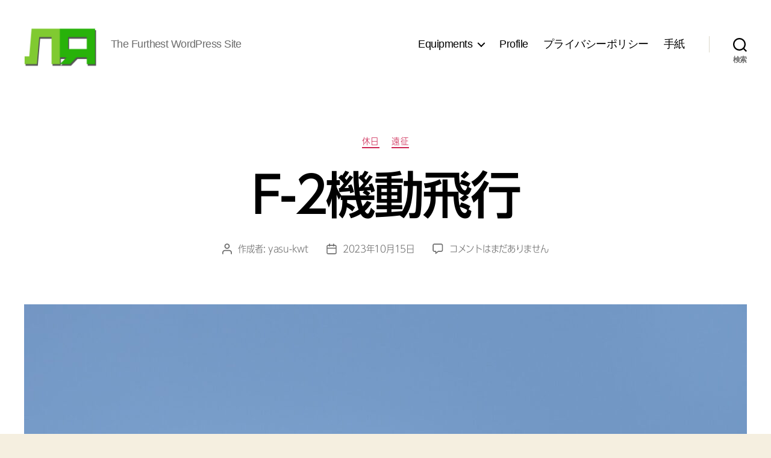

--- FILE ---
content_type: text/html; charset=UTF-8
request_url: https://yasulabo.itazuke.jp/archives/1852
body_size: 146423
content:
<!DOCTYPE html><html class="no-js" lang="ja"><head><meta charset="UTF-8"><meta name="viewport" content="width=device-width, initial-scale=1.0" ><link rel="profile" href="https://gmpg.org/xfn/11"><title>F-2機動飛行 &#8211; Yasu Laboratory</title><meta name='robots' content='max-image-preview:large' /><link rel='dns-prefetch' href='//webfonts.sakura.ne.jp' /><link rel="alternate" type="application/rss+xml" title="Yasu Laboratory &raquo; フィード" href="https://yasulabo.itazuke.jp/feed" /><link rel="alternate" type="application/rss+xml" title="Yasu Laboratory &raquo; コメントフィード" href="https://yasulabo.itazuke.jp/comments/feed" /><link rel="alternate" type="application/rss+xml" title="Yasu Laboratory &raquo; F-2機動飛行 のコメントのフィード" href="https://yasulabo.itazuke.jp/archives/1852/feed" /><link rel="alternate" title="oEmbed (JSON)" type="application/json+oembed" href="https://yasulabo.itazuke.jp/wp-json/oembed/1.0/embed?url=https%3A%2F%2Fyasulabo.itazuke.jp%2Farchives%2F1852" /><link rel="alternate" title="oEmbed (XML)" type="text/xml+oembed" href="https://yasulabo.itazuke.jp/wp-json/oembed/1.0/embed?url=https%3A%2F%2Fyasulabo.itazuke.jp%2Farchives%2F1852&#038;format=xml" /><style id='wp-img-auto-sizes-contain-inline-css'>img:is([sizes=auto i],[sizes^="auto," i]){contain-intrinsic-size:3000px 1500px}
/*# sourceURL=wp-img-auto-sizes-contain-inline-css */</style><style id='wp-emoji-styles-inline-css'>img.wp-smiley, img.emoji {
		display: inline !important;
		border: none !important;
		box-shadow: none !important;
		height: 1em !important;
		width: 1em !important;
		margin: 0 0.07em !important;
		vertical-align: -0.1em !important;
		background: none !important;
		padding: 0 !important;
	}
/*# sourceURL=wp-emoji-styles-inline-css */</style><style id='wp-block-library-inline-css'>:root{--wp-block-synced-color:#7a00df;--wp-block-synced-color--rgb:122,0,223;--wp-bound-block-color:var(--wp-block-synced-color);--wp-editor-canvas-background:#ddd;--wp-admin-theme-color:#007cba;--wp-admin-theme-color--rgb:0,124,186;--wp-admin-theme-color-darker-10:#006ba1;--wp-admin-theme-color-darker-10--rgb:0,107,160.5;--wp-admin-theme-color-darker-20:#005a87;--wp-admin-theme-color-darker-20--rgb:0,90,135;--wp-admin-border-width-focus:2px}@media (min-resolution:192dpi){:root{--wp-admin-border-width-focus:1.5px}}.wp-element-button{cursor:pointer}:root .has-very-light-gray-background-color{background-color:#eee}:root .has-very-dark-gray-background-color{background-color:#313131}:root .has-very-light-gray-color{color:#eee}:root .has-very-dark-gray-color{color:#313131}:root .has-vivid-green-cyan-to-vivid-cyan-blue-gradient-background{background:linear-gradient(135deg,#00d084,#0693e3)}:root .has-purple-crush-gradient-background{background:linear-gradient(135deg,#34e2e4,#4721fb 50%,#ab1dfe)}:root .has-hazy-dawn-gradient-background{background:linear-gradient(135deg,#faaca8,#dad0ec)}:root .has-subdued-olive-gradient-background{background:linear-gradient(135deg,#fafae1,#67a671)}:root .has-atomic-cream-gradient-background{background:linear-gradient(135deg,#fdd79a,#004a59)}:root .has-nightshade-gradient-background{background:linear-gradient(135deg,#330968,#31cdcf)}:root .has-midnight-gradient-background{background:linear-gradient(135deg,#020381,#2874fc)}:root{--wp--preset--font-size--normal:16px;--wp--preset--font-size--huge:42px}.has-regular-font-size{font-size:1em}.has-larger-font-size{font-size:2.625em}.has-normal-font-size{font-size:var(--wp--preset--font-size--normal)}.has-huge-font-size{font-size:var(--wp--preset--font-size--huge)}.has-text-align-center{text-align:center}.has-text-align-left{text-align:left}.has-text-align-right{text-align:right}.has-fit-text{white-space:nowrap!important}#end-resizable-editor-section{display:none}.aligncenter{clear:both}.items-justified-left{justify-content:flex-start}.items-justified-center{justify-content:center}.items-justified-right{justify-content:flex-end}.items-justified-space-between{justify-content:space-between}.screen-reader-text{border:0;clip-path:inset(50%);height:1px;margin:-1px;overflow:hidden;padding:0;position:absolute;width:1px;word-wrap:normal!important}.screen-reader-text:focus{background-color:#ddd;clip-path:none;color:#444;display:block;font-size:1em;height:auto;left:5px;line-height:normal;padding:15px 23px 14px;text-decoration:none;top:5px;width:auto;z-index:100000}html :where(.has-border-color){border-style:solid}html :where([style*=border-top-color]){border-top-style:solid}html :where([style*=border-right-color]){border-right-style:solid}html :where([style*=border-bottom-color]){border-bottom-style:solid}html :where([style*=border-left-color]){border-left-style:solid}html :where([style*=border-width]){border-style:solid}html :where([style*=border-top-width]){border-top-style:solid}html :where([style*=border-right-width]){border-right-style:solid}html :where([style*=border-bottom-width]){border-bottom-style:solid}html :where([style*=border-left-width]){border-left-style:solid}html :where(img[class*=wp-image-]){height:auto;max-width:100%}:where(figure){margin:0 0 1em}html :where(.is-position-sticky){--wp-admin--admin-bar--position-offset:var(--wp-admin--admin-bar--height,0px)}@media screen and (max-width:600px){html :where(.is-position-sticky){--wp-admin--admin-bar--position-offset:0px}}

/*# sourceURL=wp-block-library-inline-css */</style><style id='wp-block-archives-inline-css'>.wp-block-archives{box-sizing:border-box}.wp-block-archives-dropdown label{display:block}
/*# sourceURL=https://yasulabo.itazuke.jp/wp-includes/blocks/archives/style.min.css */</style><style id='wp-block-calendar-inline-css'>.wp-block-calendar{text-align:center}.wp-block-calendar td,.wp-block-calendar th{border:1px solid;padding:.25em}.wp-block-calendar th{font-weight:400}.wp-block-calendar caption{background-color:inherit}.wp-block-calendar table{border-collapse:collapse;width:100%}.wp-block-calendar table.has-background th{background-color:inherit}.wp-block-calendar table.has-text-color th{color:inherit}.wp-block-calendar :where(table:not(.has-text-color)){color:#40464d}.wp-block-calendar :where(table:not(.has-text-color)) td,.wp-block-calendar :where(table:not(.has-text-color)) th{border-color:#ddd}:where(.wp-block-calendar table:not(.has-background) th){background:#ddd}
/*# sourceURL=https://yasulabo.itazuke.jp/wp-includes/blocks/calendar/style.min.css */</style><style id='wp-block-categories-inline-css'>.wp-block-categories{box-sizing:border-box}.wp-block-categories.alignleft{margin-right:2em}.wp-block-categories.alignright{margin-left:2em}.wp-block-categories.wp-block-categories-dropdown.aligncenter{text-align:center}.wp-block-categories .wp-block-categories__label{display:block;width:100%}
/*# sourceURL=https://yasulabo.itazuke.jp/wp-includes/blocks/categories/style.min.css */</style><style id='wp-block-heading-inline-css'>h1:where(.wp-block-heading).has-background,h2:where(.wp-block-heading).has-background,h3:where(.wp-block-heading).has-background,h4:where(.wp-block-heading).has-background,h5:where(.wp-block-heading).has-background,h6:where(.wp-block-heading).has-background{padding:1.25em 2.375em}h1.has-text-align-left[style*=writing-mode]:where([style*=vertical-lr]),h1.has-text-align-right[style*=writing-mode]:where([style*=vertical-rl]),h2.has-text-align-left[style*=writing-mode]:where([style*=vertical-lr]),h2.has-text-align-right[style*=writing-mode]:where([style*=vertical-rl]),h3.has-text-align-left[style*=writing-mode]:where([style*=vertical-lr]),h3.has-text-align-right[style*=writing-mode]:where([style*=vertical-rl]),h4.has-text-align-left[style*=writing-mode]:where([style*=vertical-lr]),h4.has-text-align-right[style*=writing-mode]:where([style*=vertical-rl]),h5.has-text-align-left[style*=writing-mode]:where([style*=vertical-lr]),h5.has-text-align-right[style*=writing-mode]:where([style*=vertical-rl]),h6.has-text-align-left[style*=writing-mode]:where([style*=vertical-lr]),h6.has-text-align-right[style*=writing-mode]:where([style*=vertical-rl]){rotate:180deg}
/*# sourceURL=https://yasulabo.itazuke.jp/wp-includes/blocks/heading/style.min.css */</style><style id='wp-block-image-inline-css'>.wp-block-image>a,.wp-block-image>figure>a{display:inline-block}.wp-block-image img{box-sizing:border-box;height:auto;max-width:100%;vertical-align:bottom}@media not (prefers-reduced-motion){.wp-block-image img.hide{visibility:hidden}.wp-block-image img.show{animation:show-content-image .4s}}.wp-block-image[style*=border-radius] img,.wp-block-image[style*=border-radius]>a{border-radius:inherit}.wp-block-image.has-custom-border img{box-sizing:border-box}.wp-block-image.aligncenter{text-align:center}.wp-block-image.alignfull>a,.wp-block-image.alignwide>a{width:100%}.wp-block-image.alignfull img,.wp-block-image.alignwide img{height:auto;width:100%}.wp-block-image .aligncenter,.wp-block-image .alignleft,.wp-block-image .alignright,.wp-block-image.aligncenter,.wp-block-image.alignleft,.wp-block-image.alignright{display:table}.wp-block-image .aligncenter>figcaption,.wp-block-image .alignleft>figcaption,.wp-block-image .alignright>figcaption,.wp-block-image.aligncenter>figcaption,.wp-block-image.alignleft>figcaption,.wp-block-image.alignright>figcaption{caption-side:bottom;display:table-caption}.wp-block-image .alignleft{float:left;margin:.5em 1em .5em 0}.wp-block-image .alignright{float:right;margin:.5em 0 .5em 1em}.wp-block-image .aligncenter{margin-left:auto;margin-right:auto}.wp-block-image :where(figcaption){margin-bottom:1em;margin-top:.5em}.wp-block-image.is-style-circle-mask img{border-radius:9999px}@supports ((-webkit-mask-image:none) or (mask-image:none)) or (-webkit-mask-image:none){.wp-block-image.is-style-circle-mask img{border-radius:0;-webkit-mask-image:url('data:image/svg+xml;utf8,<svg viewBox="0 0 100 100" xmlns="http://www.w3.org/2000/svg"><circle cx="50" cy="50" r="50"/></svg>');mask-image:url('data:image/svg+xml;utf8,<svg viewBox="0 0 100 100" xmlns="http://www.w3.org/2000/svg"><circle cx="50" cy="50" r="50"/></svg>');mask-mode:alpha;-webkit-mask-position:center;mask-position:center;-webkit-mask-repeat:no-repeat;mask-repeat:no-repeat;-webkit-mask-size:contain;mask-size:contain}}:root :where(.wp-block-image.is-style-rounded img,.wp-block-image .is-style-rounded img){border-radius:9999px}.wp-block-image figure{margin:0}.wp-lightbox-container{display:flex;flex-direction:column;position:relative}.wp-lightbox-container img{cursor:zoom-in}.wp-lightbox-container img:hover+button{opacity:1}.wp-lightbox-container button{align-items:center;backdrop-filter:blur(16px) saturate(180%);background-color:#5a5a5a40;border:none;border-radius:4px;cursor:zoom-in;display:flex;height:20px;justify-content:center;opacity:0;padding:0;position:absolute;right:16px;text-align:center;top:16px;width:20px;z-index:100}@media not (prefers-reduced-motion){.wp-lightbox-container button{transition:opacity .2s ease}}.wp-lightbox-container button:focus-visible{outline:3px auto #5a5a5a40;outline:3px auto -webkit-focus-ring-color;outline-offset:3px}.wp-lightbox-container button:hover{cursor:pointer;opacity:1}.wp-lightbox-container button:focus{opacity:1}.wp-lightbox-container button:focus,.wp-lightbox-container button:hover,.wp-lightbox-container button:not(:hover):not(:active):not(.has-background){background-color:#5a5a5a40;border:none}.wp-lightbox-overlay{box-sizing:border-box;cursor:zoom-out;height:100vh;left:0;overflow:hidden;position:fixed;top:0;visibility:hidden;width:100%;z-index:100000}.wp-lightbox-overlay .close-button{align-items:center;cursor:pointer;display:flex;justify-content:center;min-height:40px;min-width:40px;padding:0;position:absolute;right:calc(env(safe-area-inset-right) + 16px);top:calc(env(safe-area-inset-top) + 16px);z-index:5000000}.wp-lightbox-overlay .close-button:focus,.wp-lightbox-overlay .close-button:hover,.wp-lightbox-overlay .close-button:not(:hover):not(:active):not(.has-background){background:none;border:none}.wp-lightbox-overlay .lightbox-image-container{height:var(--wp--lightbox-container-height);left:50%;overflow:hidden;position:absolute;top:50%;transform:translate(-50%,-50%);transform-origin:top left;width:var(--wp--lightbox-container-width);z-index:9999999999}.wp-lightbox-overlay .wp-block-image{align-items:center;box-sizing:border-box;display:flex;height:100%;justify-content:center;margin:0;position:relative;transform-origin:0 0;width:100%;z-index:3000000}.wp-lightbox-overlay .wp-block-image img{height:var(--wp--lightbox-image-height);min-height:var(--wp--lightbox-image-height);min-width:var(--wp--lightbox-image-width);width:var(--wp--lightbox-image-width)}.wp-lightbox-overlay .wp-block-image figcaption{display:none}.wp-lightbox-overlay button{background:none;border:none}.wp-lightbox-overlay .scrim{background-color:#fff;height:100%;opacity:.9;position:absolute;width:100%;z-index:2000000}.wp-lightbox-overlay.active{visibility:visible}@media not (prefers-reduced-motion){.wp-lightbox-overlay.active{animation:turn-on-visibility .25s both}.wp-lightbox-overlay.active img{animation:turn-on-visibility .35s both}.wp-lightbox-overlay.show-closing-animation:not(.active){animation:turn-off-visibility .35s both}.wp-lightbox-overlay.show-closing-animation:not(.active) img{animation:turn-off-visibility .25s both}.wp-lightbox-overlay.zoom.active{animation:none;opacity:1;visibility:visible}.wp-lightbox-overlay.zoom.active .lightbox-image-container{animation:lightbox-zoom-in .4s}.wp-lightbox-overlay.zoom.active .lightbox-image-container img{animation:none}.wp-lightbox-overlay.zoom.active .scrim{animation:turn-on-visibility .4s forwards}.wp-lightbox-overlay.zoom.show-closing-animation:not(.active){animation:none}.wp-lightbox-overlay.zoom.show-closing-animation:not(.active) .lightbox-image-container{animation:lightbox-zoom-out .4s}.wp-lightbox-overlay.zoom.show-closing-animation:not(.active) .lightbox-image-container img{animation:none}.wp-lightbox-overlay.zoom.show-closing-animation:not(.active) .scrim{animation:turn-off-visibility .4s forwards}}@keyframes show-content-image{0%{visibility:hidden}99%{visibility:hidden}to{visibility:visible}}@keyframes turn-on-visibility{0%{opacity:0}to{opacity:1}}@keyframes turn-off-visibility{0%{opacity:1;visibility:visible}99%{opacity:0;visibility:visible}to{opacity:0;visibility:hidden}}@keyframes lightbox-zoom-in{0%{transform:translate(calc((-100vw + var(--wp--lightbox-scrollbar-width))/2 + var(--wp--lightbox-initial-left-position)),calc(-50vh + var(--wp--lightbox-initial-top-position))) scale(var(--wp--lightbox-scale))}to{transform:translate(-50%,-50%) scale(1)}}@keyframes lightbox-zoom-out{0%{transform:translate(-50%,-50%) scale(1);visibility:visible}99%{visibility:visible}to{transform:translate(calc((-100vw + var(--wp--lightbox-scrollbar-width))/2 + var(--wp--lightbox-initial-left-position)),calc(-50vh + var(--wp--lightbox-initial-top-position))) scale(var(--wp--lightbox-scale));visibility:hidden}}
/*# sourceURL=https://yasulabo.itazuke.jp/wp-includes/blocks/image/style.min.css */</style><style id='wp-block-latest-comments-inline-css'>ol.wp-block-latest-comments{box-sizing:border-box;margin-left:0}:where(.wp-block-latest-comments:not([style*=line-height] .wp-block-latest-comments__comment)){line-height:1.1}:where(.wp-block-latest-comments:not([style*=line-height] .wp-block-latest-comments__comment-excerpt p)){line-height:1.8}.has-dates :where(.wp-block-latest-comments:not([style*=line-height])),.has-excerpts :where(.wp-block-latest-comments:not([style*=line-height])){line-height:1.5}.wp-block-latest-comments .wp-block-latest-comments{padding-left:0}.wp-block-latest-comments__comment{list-style:none;margin-bottom:1em}.has-avatars .wp-block-latest-comments__comment{list-style:none;min-height:2.25em}.has-avatars .wp-block-latest-comments__comment .wp-block-latest-comments__comment-excerpt,.has-avatars .wp-block-latest-comments__comment .wp-block-latest-comments__comment-meta{margin-left:3.25em}.wp-block-latest-comments__comment-excerpt p{font-size:.875em;margin:.36em 0 1.4em}.wp-block-latest-comments__comment-date{display:block;font-size:.75em}.wp-block-latest-comments .avatar,.wp-block-latest-comments__comment-avatar{border-radius:1.5em;display:block;float:left;height:2.5em;margin-right:.75em;width:2.5em}.wp-block-latest-comments[class*=-font-size] a,.wp-block-latest-comments[style*=font-size] a{font-size:inherit}
/*# sourceURL=https://yasulabo.itazuke.jp/wp-includes/blocks/latest-comments/style.min.css */</style><style id='wp-block-latest-posts-inline-css'>.wp-block-latest-posts{box-sizing:border-box}.wp-block-latest-posts.alignleft{margin-right:2em}.wp-block-latest-posts.alignright{margin-left:2em}.wp-block-latest-posts.wp-block-latest-posts__list{list-style:none}.wp-block-latest-posts.wp-block-latest-posts__list li{clear:both;overflow-wrap:break-word}.wp-block-latest-posts.is-grid{display:flex;flex-wrap:wrap}.wp-block-latest-posts.is-grid li{margin:0 1.25em 1.25em 0;width:100%}@media (min-width:600px){.wp-block-latest-posts.columns-2 li{width:calc(50% - .625em)}.wp-block-latest-posts.columns-2 li:nth-child(2n){margin-right:0}.wp-block-latest-posts.columns-3 li{width:calc(33.33333% - .83333em)}.wp-block-latest-posts.columns-3 li:nth-child(3n){margin-right:0}.wp-block-latest-posts.columns-4 li{width:calc(25% - .9375em)}.wp-block-latest-posts.columns-4 li:nth-child(4n){margin-right:0}.wp-block-latest-posts.columns-5 li{width:calc(20% - 1em)}.wp-block-latest-posts.columns-5 li:nth-child(5n){margin-right:0}.wp-block-latest-posts.columns-6 li{width:calc(16.66667% - 1.04167em)}.wp-block-latest-posts.columns-6 li:nth-child(6n){margin-right:0}}:root :where(.wp-block-latest-posts.is-grid){padding:0}:root :where(.wp-block-latest-posts.wp-block-latest-posts__list){padding-left:0}.wp-block-latest-posts__post-author,.wp-block-latest-posts__post-date{display:block;font-size:.8125em}.wp-block-latest-posts__post-excerpt,.wp-block-latest-posts__post-full-content{margin-bottom:1em;margin-top:.5em}.wp-block-latest-posts__featured-image a{display:inline-block}.wp-block-latest-posts__featured-image img{height:auto;max-width:100%;width:auto}.wp-block-latest-posts__featured-image.alignleft{float:left;margin-right:1em}.wp-block-latest-posts__featured-image.alignright{float:right;margin-left:1em}.wp-block-latest-posts__featured-image.aligncenter{margin-bottom:1em;text-align:center}
/*# sourceURL=https://yasulabo.itazuke.jp/wp-includes/blocks/latest-posts/style.min.css */</style><style id='wp-block-tag-cloud-inline-css'>.wp-block-tag-cloud{box-sizing:border-box}.wp-block-tag-cloud.aligncenter{justify-content:center;text-align:center}.wp-block-tag-cloud a{display:inline-block;margin-right:5px}.wp-block-tag-cloud span{display:inline-block;margin-left:5px;text-decoration:none}:root :where(.wp-block-tag-cloud.is-style-outline){display:flex;flex-wrap:wrap;gap:1ch}:root :where(.wp-block-tag-cloud.is-style-outline a){border:1px solid;font-size:unset!important;margin-right:0;padding:1ch 2ch;text-decoration:none!important}
/*# sourceURL=https://yasulabo.itazuke.jp/wp-includes/blocks/tag-cloud/style.min.css */</style><style id='wp-block-columns-inline-css'>.wp-block-columns{box-sizing:border-box;display:flex;flex-wrap:wrap!important}@media (min-width:782px){.wp-block-columns{flex-wrap:nowrap!important}}.wp-block-columns{align-items:normal!important}.wp-block-columns.are-vertically-aligned-top{align-items:flex-start}.wp-block-columns.are-vertically-aligned-center{align-items:center}.wp-block-columns.are-vertically-aligned-bottom{align-items:flex-end}@media (max-width:781px){.wp-block-columns:not(.is-not-stacked-on-mobile)>.wp-block-column{flex-basis:100%!important}}@media (min-width:782px){.wp-block-columns:not(.is-not-stacked-on-mobile)>.wp-block-column{flex-basis:0;flex-grow:1}.wp-block-columns:not(.is-not-stacked-on-mobile)>.wp-block-column[style*=flex-basis]{flex-grow:0}}.wp-block-columns.is-not-stacked-on-mobile{flex-wrap:nowrap!important}.wp-block-columns.is-not-stacked-on-mobile>.wp-block-column{flex-basis:0;flex-grow:1}.wp-block-columns.is-not-stacked-on-mobile>.wp-block-column[style*=flex-basis]{flex-grow:0}:where(.wp-block-columns){margin-bottom:1.75em}:where(.wp-block-columns.has-background){padding:1.25em 2.375em}.wp-block-column{flex-grow:1;min-width:0;overflow-wrap:break-word;word-break:break-word}.wp-block-column.is-vertically-aligned-top{align-self:flex-start}.wp-block-column.is-vertically-aligned-center{align-self:center}.wp-block-column.is-vertically-aligned-bottom{align-self:flex-end}.wp-block-column.is-vertically-aligned-stretch{align-self:stretch}.wp-block-column.is-vertically-aligned-bottom,.wp-block-column.is-vertically-aligned-center,.wp-block-column.is-vertically-aligned-top{width:100%}
/*# sourceURL=https://yasulabo.itazuke.jp/wp-includes/blocks/columns/style.min.css */</style><style id='wp-block-group-inline-css'>.wp-block-group{box-sizing:border-box}:where(.wp-block-group.wp-block-group-is-layout-constrained){position:relative}
/*# sourceURL=https://yasulabo.itazuke.jp/wp-includes/blocks/group/style.min.css */</style><style id='wp-block-paragraph-inline-css'>.is-small-text{font-size:.875em}.is-regular-text{font-size:1em}.is-large-text{font-size:2.25em}.is-larger-text{font-size:3em}.has-drop-cap:not(:focus):first-letter{float:left;font-size:8.4em;font-style:normal;font-weight:100;line-height:.68;margin:.05em .1em 0 0;text-transform:uppercase}body.rtl .has-drop-cap:not(:focus):first-letter{float:none;margin-left:.1em}p.has-drop-cap.has-background{overflow:hidden}:root :where(p.has-background){padding:1.25em 2.375em}:where(p.has-text-color:not(.has-link-color)) a{color:inherit}p.has-text-align-left[style*="writing-mode:vertical-lr"],p.has-text-align-right[style*="writing-mode:vertical-rl"]{rotate:180deg}
/*# sourceURL=https://yasulabo.itazuke.jp/wp-includes/blocks/paragraph/style.min.css */</style><style id='global-styles-inline-css'>:root{--wp--preset--aspect-ratio--square: 1;--wp--preset--aspect-ratio--4-3: 4/3;--wp--preset--aspect-ratio--3-4: 3/4;--wp--preset--aspect-ratio--3-2: 3/2;--wp--preset--aspect-ratio--2-3: 2/3;--wp--preset--aspect-ratio--16-9: 16/9;--wp--preset--aspect-ratio--9-16: 9/16;--wp--preset--color--black: #000000;--wp--preset--color--cyan-bluish-gray: #abb8c3;--wp--preset--color--white: #ffffff;--wp--preset--color--pale-pink: #f78da7;--wp--preset--color--vivid-red: #cf2e2e;--wp--preset--color--luminous-vivid-orange: #ff6900;--wp--preset--color--luminous-vivid-amber: #fcb900;--wp--preset--color--light-green-cyan: #7bdcb5;--wp--preset--color--vivid-green-cyan: #00d084;--wp--preset--color--pale-cyan-blue: #8ed1fc;--wp--preset--color--vivid-cyan-blue: #0693e3;--wp--preset--color--vivid-purple: #9b51e0;--wp--preset--color--accent: #cd2653;--wp--preset--color--primary: #000000;--wp--preset--color--secondary: #6d6d6d;--wp--preset--color--subtle-background: #dcd7ca;--wp--preset--color--background: #f5efe0;--wp--preset--gradient--vivid-cyan-blue-to-vivid-purple: linear-gradient(135deg,rgb(6,147,227) 0%,rgb(155,81,224) 100%);--wp--preset--gradient--light-green-cyan-to-vivid-green-cyan: linear-gradient(135deg,rgb(122,220,180) 0%,rgb(0,208,130) 100%);--wp--preset--gradient--luminous-vivid-amber-to-luminous-vivid-orange: linear-gradient(135deg,rgb(252,185,0) 0%,rgb(255,105,0) 100%);--wp--preset--gradient--luminous-vivid-orange-to-vivid-red: linear-gradient(135deg,rgb(255,105,0) 0%,rgb(207,46,46) 100%);--wp--preset--gradient--very-light-gray-to-cyan-bluish-gray: linear-gradient(135deg,rgb(238,238,238) 0%,rgb(169,184,195) 100%);--wp--preset--gradient--cool-to-warm-spectrum: linear-gradient(135deg,rgb(74,234,220) 0%,rgb(151,120,209) 20%,rgb(207,42,186) 40%,rgb(238,44,130) 60%,rgb(251,105,98) 80%,rgb(254,248,76) 100%);--wp--preset--gradient--blush-light-purple: linear-gradient(135deg,rgb(255,206,236) 0%,rgb(152,150,240) 100%);--wp--preset--gradient--blush-bordeaux: linear-gradient(135deg,rgb(254,205,165) 0%,rgb(254,45,45) 50%,rgb(107,0,62) 100%);--wp--preset--gradient--luminous-dusk: linear-gradient(135deg,rgb(255,203,112) 0%,rgb(199,81,192) 50%,rgb(65,88,208) 100%);--wp--preset--gradient--pale-ocean: linear-gradient(135deg,rgb(255,245,203) 0%,rgb(182,227,212) 50%,rgb(51,167,181) 100%);--wp--preset--gradient--electric-grass: linear-gradient(135deg,rgb(202,248,128) 0%,rgb(113,206,126) 100%);--wp--preset--gradient--midnight: linear-gradient(135deg,rgb(2,3,129) 0%,rgb(40,116,252) 100%);--wp--preset--font-size--small: 18px;--wp--preset--font-size--medium: 20px;--wp--preset--font-size--large: 26.25px;--wp--preset--font-size--x-large: 42px;--wp--preset--font-size--normal: 21px;--wp--preset--font-size--larger: 32px;--wp--preset--spacing--20: 0.44rem;--wp--preset--spacing--30: 0.67rem;--wp--preset--spacing--40: 1rem;--wp--preset--spacing--50: 1.5rem;--wp--preset--spacing--60: 2.25rem;--wp--preset--spacing--70: 3.38rem;--wp--preset--spacing--80: 5.06rem;--wp--preset--shadow--natural: 6px 6px 9px rgba(0, 0, 0, 0.2);--wp--preset--shadow--deep: 12px 12px 50px rgba(0, 0, 0, 0.4);--wp--preset--shadow--sharp: 6px 6px 0px rgba(0, 0, 0, 0.2);--wp--preset--shadow--outlined: 6px 6px 0px -3px rgb(255, 255, 255), 6px 6px rgb(0, 0, 0);--wp--preset--shadow--crisp: 6px 6px 0px rgb(0, 0, 0);}:where(.is-layout-flex){gap: 0.5em;}:where(.is-layout-grid){gap: 0.5em;}body .is-layout-flex{display: flex;}.is-layout-flex{flex-wrap: wrap;align-items: center;}.is-layout-flex > :is(*, div){margin: 0;}body .is-layout-grid{display: grid;}.is-layout-grid > :is(*, div){margin: 0;}:where(.wp-block-columns.is-layout-flex){gap: 2em;}:where(.wp-block-columns.is-layout-grid){gap: 2em;}:where(.wp-block-post-template.is-layout-flex){gap: 1.25em;}:where(.wp-block-post-template.is-layout-grid){gap: 1.25em;}.has-black-color{color: var(--wp--preset--color--black) !important;}.has-cyan-bluish-gray-color{color: var(--wp--preset--color--cyan-bluish-gray) !important;}.has-white-color{color: var(--wp--preset--color--white) !important;}.has-pale-pink-color{color: var(--wp--preset--color--pale-pink) !important;}.has-vivid-red-color{color: var(--wp--preset--color--vivid-red) !important;}.has-luminous-vivid-orange-color{color: var(--wp--preset--color--luminous-vivid-orange) !important;}.has-luminous-vivid-amber-color{color: var(--wp--preset--color--luminous-vivid-amber) !important;}.has-light-green-cyan-color{color: var(--wp--preset--color--light-green-cyan) !important;}.has-vivid-green-cyan-color{color: var(--wp--preset--color--vivid-green-cyan) !important;}.has-pale-cyan-blue-color{color: var(--wp--preset--color--pale-cyan-blue) !important;}.has-vivid-cyan-blue-color{color: var(--wp--preset--color--vivid-cyan-blue) !important;}.has-vivid-purple-color{color: var(--wp--preset--color--vivid-purple) !important;}.has-black-background-color{background-color: var(--wp--preset--color--black) !important;}.has-cyan-bluish-gray-background-color{background-color: var(--wp--preset--color--cyan-bluish-gray) !important;}.has-white-background-color{background-color: var(--wp--preset--color--white) !important;}.has-pale-pink-background-color{background-color: var(--wp--preset--color--pale-pink) !important;}.has-vivid-red-background-color{background-color: var(--wp--preset--color--vivid-red) !important;}.has-luminous-vivid-orange-background-color{background-color: var(--wp--preset--color--luminous-vivid-orange) !important;}.has-luminous-vivid-amber-background-color{background-color: var(--wp--preset--color--luminous-vivid-amber) !important;}.has-light-green-cyan-background-color{background-color: var(--wp--preset--color--light-green-cyan) !important;}.has-vivid-green-cyan-background-color{background-color: var(--wp--preset--color--vivid-green-cyan) !important;}.has-pale-cyan-blue-background-color{background-color: var(--wp--preset--color--pale-cyan-blue) !important;}.has-vivid-cyan-blue-background-color{background-color: var(--wp--preset--color--vivid-cyan-blue) !important;}.has-vivid-purple-background-color{background-color: var(--wp--preset--color--vivid-purple) !important;}.has-black-border-color{border-color: var(--wp--preset--color--black) !important;}.has-cyan-bluish-gray-border-color{border-color: var(--wp--preset--color--cyan-bluish-gray) !important;}.has-white-border-color{border-color: var(--wp--preset--color--white) !important;}.has-pale-pink-border-color{border-color: var(--wp--preset--color--pale-pink) !important;}.has-vivid-red-border-color{border-color: var(--wp--preset--color--vivid-red) !important;}.has-luminous-vivid-orange-border-color{border-color: var(--wp--preset--color--luminous-vivid-orange) !important;}.has-luminous-vivid-amber-border-color{border-color: var(--wp--preset--color--luminous-vivid-amber) !important;}.has-light-green-cyan-border-color{border-color: var(--wp--preset--color--light-green-cyan) !important;}.has-vivid-green-cyan-border-color{border-color: var(--wp--preset--color--vivid-green-cyan) !important;}.has-pale-cyan-blue-border-color{border-color: var(--wp--preset--color--pale-cyan-blue) !important;}.has-vivid-cyan-blue-border-color{border-color: var(--wp--preset--color--vivid-cyan-blue) !important;}.has-vivid-purple-border-color{border-color: var(--wp--preset--color--vivid-purple) !important;}.has-vivid-cyan-blue-to-vivid-purple-gradient-background{background: var(--wp--preset--gradient--vivid-cyan-blue-to-vivid-purple) !important;}.has-light-green-cyan-to-vivid-green-cyan-gradient-background{background: var(--wp--preset--gradient--light-green-cyan-to-vivid-green-cyan) !important;}.has-luminous-vivid-amber-to-luminous-vivid-orange-gradient-background{background: var(--wp--preset--gradient--luminous-vivid-amber-to-luminous-vivid-orange) !important;}.has-luminous-vivid-orange-to-vivid-red-gradient-background{background: var(--wp--preset--gradient--luminous-vivid-orange-to-vivid-red) !important;}.has-very-light-gray-to-cyan-bluish-gray-gradient-background{background: var(--wp--preset--gradient--very-light-gray-to-cyan-bluish-gray) !important;}.has-cool-to-warm-spectrum-gradient-background{background: var(--wp--preset--gradient--cool-to-warm-spectrum) !important;}.has-blush-light-purple-gradient-background{background: var(--wp--preset--gradient--blush-light-purple) !important;}.has-blush-bordeaux-gradient-background{background: var(--wp--preset--gradient--blush-bordeaux) !important;}.has-luminous-dusk-gradient-background{background: var(--wp--preset--gradient--luminous-dusk) !important;}.has-pale-ocean-gradient-background{background: var(--wp--preset--gradient--pale-ocean) !important;}.has-electric-grass-gradient-background{background: var(--wp--preset--gradient--electric-grass) !important;}.has-midnight-gradient-background{background: var(--wp--preset--gradient--midnight) !important;}.has-small-font-size{font-size: var(--wp--preset--font-size--small) !important;}.has-medium-font-size{font-size: var(--wp--preset--font-size--medium) !important;}.has-large-font-size{font-size: var(--wp--preset--font-size--large) !important;}.has-x-large-font-size{font-size: var(--wp--preset--font-size--x-large) !important;}
:where(.wp-block-columns.is-layout-flex){gap: 2em;}:where(.wp-block-columns.is-layout-grid){gap: 2em;}
/*# sourceURL=global-styles-inline-css */</style><style id='core-block-supports-inline-css'>.wp-container-core-columns-is-layout-9d6595d7{flex-wrap:nowrap;}
/*# sourceURL=core-block-supports-inline-css */</style><style id='classic-theme-styles-inline-css'>/*! This file is auto-generated */
.wp-block-button__link{color:#fff;background-color:#32373c;border-radius:9999px;box-shadow:none;text-decoration:none;padding:calc(.667em + 2px) calc(1.333em + 2px);font-size:1.125em}.wp-block-file__button{background:#32373c;color:#fff;text-decoration:none}
/*# sourceURL=/wp-includes/css/classic-themes.min.css */</style><link rel='stylesheet' id='pz-linkcard-css-css' href='//yasulabo.itazuke.jp/wp-content/uploads/pz-linkcard/style/style.min.css?ver=2.5.8.5' media='all' /><link rel='stylesheet' id='twentytwenty-style-css' href='https://yasulabo.itazuke.jp/wp-content/cache/autoptimize/autoptimize_single_e93439eca3b482f24abf5ee475f75dc3.php?ver=2.7' media='all' /><style id='twentytwenty-style-inline-css'>.color-accent,.color-accent-hover:hover,.color-accent-hover:focus,:root .has-accent-color,.has-drop-cap:not(:focus):first-letter,.wp-block-button.is-style-outline,a { color: #cd2653; }blockquote,.border-color-accent,.border-color-accent-hover:hover,.border-color-accent-hover:focus { border-color: #cd2653; }button,.button,.faux-button,.wp-block-button__link,.wp-block-file .wp-block-file__button,input[type="button"],input[type="reset"],input[type="submit"],.bg-accent,.bg-accent-hover:hover,.bg-accent-hover:focus,:root .has-accent-background-color,.comment-reply-link { background-color: #cd2653; }.fill-children-accent,.fill-children-accent * { fill: #cd2653; }body,.entry-title a,:root .has-primary-color { color: #000000; }:root .has-primary-background-color { background-color: #000000; }cite,figcaption,.wp-caption-text,.post-meta,.entry-content .wp-block-archives li,.entry-content .wp-block-categories li,.entry-content .wp-block-latest-posts li,.wp-block-latest-comments__comment-date,.wp-block-latest-posts__post-date,.wp-block-embed figcaption,.wp-block-image figcaption,.wp-block-pullquote cite,.comment-metadata,.comment-respond .comment-notes,.comment-respond .logged-in-as,.pagination .dots,.entry-content hr:not(.has-background),hr.styled-separator,:root .has-secondary-color { color: #6d6d6d; }:root .has-secondary-background-color { background-color: #6d6d6d; }pre,fieldset,input,textarea,table,table *,hr { border-color: #dcd7ca; }caption,code,code,kbd,samp,.wp-block-table.is-style-stripes tbody tr:nth-child(odd),:root .has-subtle-background-background-color { background-color: #dcd7ca; }.wp-block-table.is-style-stripes { border-bottom-color: #dcd7ca; }.wp-block-latest-posts.is-grid li { border-top-color: #dcd7ca; }:root .has-subtle-background-color { color: #dcd7ca; }body:not(.overlay-header) .primary-menu > li > a,body:not(.overlay-header) .primary-menu > li > .icon,.modal-menu a,.footer-menu a, .footer-widgets a:where(:not(.wp-block-button__link)),#site-footer .wp-block-button.is-style-outline,.wp-block-pullquote:before,.singular:not(.overlay-header) .entry-header a,.archive-header a,.header-footer-group .color-accent,.header-footer-group .color-accent-hover:hover { color: #cd2653; }.social-icons a,#site-footer button:not(.toggle),#site-footer .button,#site-footer .faux-button,#site-footer .wp-block-button__link,#site-footer .wp-block-file__button,#site-footer input[type="button"],#site-footer input[type="reset"],#site-footer input[type="submit"] { background-color: #cd2653; }.header-footer-group,body:not(.overlay-header) #site-header .toggle,.menu-modal .toggle { color: #000000; }body:not(.overlay-header) .primary-menu ul { background-color: #000000; }body:not(.overlay-header) .primary-menu > li > ul:after { border-bottom-color: #000000; }body:not(.overlay-header) .primary-menu ul ul:after { border-left-color: #000000; }.site-description,body:not(.overlay-header) .toggle-inner .toggle-text,.widget .post-date,.widget .rss-date,.widget_archive li,.widget_categories li,.widget cite,.widget_pages li,.widget_meta li,.widget_nav_menu li,.powered-by-wordpress,.footer-credits .privacy-policy,.to-the-top,.singular .entry-header .post-meta,.singular:not(.overlay-header) .entry-header .post-meta a { color: #6d6d6d; }.header-footer-group pre,.header-footer-group fieldset,.header-footer-group input,.header-footer-group textarea,.header-footer-group table,.header-footer-group table *,.footer-nav-widgets-wrapper,#site-footer,.menu-modal nav *,.footer-widgets-outer-wrapper,.footer-top { border-color: #dcd7ca; }.header-footer-group table caption,body:not(.overlay-header) .header-inner .toggle-wrapper::before { background-color: #dcd7ca; }
body,input,textarea,button,.button,.faux-button,.faux-button.more-link,.wp-block-button__link,.wp-block-file__button,.has-drop-cap:not(:focus)::first-letter,.entry-content .wp-block-archives,.entry-content .wp-block-categories,.entry-content .wp-block-cover-image,.entry-content .wp-block-cover-image p,.entry-content .wp-block-latest-comments,.entry-content .wp-block-latest-posts,.entry-content .wp-block-pullquote,.entry-content .wp-block-quote.is-large,.entry-content .wp-block-quote.is-style-large,.entry-content .wp-block-archives *,.entry-content .wp-block-categories *,.entry-content .wp-block-latest-posts *,.entry-content .wp-block-latest-comments *,.entry-content,.entry-content h1,.entry-content h2,.entry-content h3,.entry-content h4,.entry-content h5,.entry-content h6,.entry-content p,.entry-content ol,.entry-content ul,.entry-content dl,.entry-content dt,.entry-content cite,.entry-content figcaption,.entry-content table,.entry-content address,.entry-content .wp-caption-text,.entry-content .wp-block-file,.comment-content p,.comment-content ol,.comment-content ul,.comment-content dl,.comment-content dt,.comment-content cite,.comment-content figcaption,.comment-content .wp-caption-text,.widget_text p,.widget_text ol,.widget_text ul,.widget_text dl,.widget_text dt,.widget-content .rssSummary,.widget-content cite,.widget-content figcaption,.widget-content .wp-caption-text { font-family: sans-serif; }
/*# sourceURL=twentytwenty-style-inline-css */</style><link rel='stylesheet' id='twentytwenty-fonts-css' href='https://yasulabo.itazuke.jp/wp-content/cache/autoptimize/autoptimize_single_e6f251e669f2595623f05b4f938a747a.php?ver=2.7' media='all' /><link rel='stylesheet' id='twentytwenty-print-style-css' href='https://yasulabo.itazuke.jp/wp-content/cache/autoptimize/autoptimize_single_96fcf2df63b61be32541d1f3a39a3a60.php?ver=2.7' media='print' /> <script defer src="https://yasulabo.itazuke.jp/wp-includes/js/jquery/jquery.min.js?ver=3.7.1" id="jquery-core-js"></script> <script defer src="https://yasulabo.itazuke.jp/wp-includes/js/jquery/jquery-migrate.min.js?ver=3.4.1" id="jquery-migrate-js"></script> <script defer src="//webfonts.sakura.ne.jp/js/sakurav3.js?fadein=0&amp;ver=3.1.4" id="typesquare_std-js"></script> <script src="https://yasulabo.itazuke.jp/wp-content/cache/autoptimize/autoptimize_single_2afe3c9dec49f471dc9f2e4e060621a6.php?ver=2.7" id="twentytwenty-js-js" defer data-wp-strategy="defer"></script> <link rel="https://api.w.org/" href="https://yasulabo.itazuke.jp/wp-json/" /><link rel="alternate" title="JSON" type="application/json" href="https://yasulabo.itazuke.jp/wp-json/wp/v2/posts/1852" /><link rel="EditURI" type="application/rsd+xml" title="RSD" href="https://yasulabo.itazuke.jp/xmlrpc.php?rsd" /><meta name="generator" content="WordPress 6.9" /><link rel="canonical" href="https://yasulabo.itazuke.jp/archives/1852" /><link rel='shortlink' href='https://yasulabo.itazuke.jp/?p=1852' /><style type='text/css'>h1,h2,h3,h1:lang(ja),h2:lang(ja),h3:lang(ja),.entry-title:lang(ja){ font-family: "UD新ゴ M";}h4,h5,h6,h4:lang(ja),h5:lang(ja),h6:lang(ja),div.entry-meta span:lang(ja),footer.entry-footer span:lang(ja){ font-family: "新丸ゴ R";}.hentry,.entry-content p,.post-inner.entry-content p,#comments div:lang(ja){ font-family: "UD新ゴ コンデンス90 L";}strong,b,#comments .comment-author .fn:lang(ja){ font-family: "UD新ゴ コンデンス90 M";}</style> <script defer src="[data-uri]"></script> <link rel="icon" href="https://yasulabo.itazuke.jp/wp-content/uploads/2023/11/cropped-Teal-and-Black-Simple-Letter-Logo-2-32x32.png" sizes="32x32" /><link rel="icon" href="https://yasulabo.itazuke.jp/wp-content/uploads/2023/11/cropped-Teal-and-Black-Simple-Letter-Logo-2-192x192.png" sizes="192x192" /><link rel="apple-touch-icon" href="https://yasulabo.itazuke.jp/wp-content/uploads/2023/11/cropped-Teal-and-Black-Simple-Letter-Logo-2-180x180.png" /><meta name="msapplication-TileImage" content="https://yasulabo.itazuke.jp/wp-content/uploads/2023/11/cropped-Teal-and-Black-Simple-Letter-Logo-2-270x270.png" /></head><body class="wp-singular post-template-default single single-post postid-1852 single-format-standard wp-custom-logo wp-embed-responsive wp-theme-twentytwenty metaslider-plugin singular enable-search-modal has-post-thumbnail has-single-pagination showing-comments show-avatars footer-top-visible"> <a class="skip-link screen-reader-text" href="#site-content">コンテンツへスキップ</a><header id="site-header" class="header-footer-group"><div class="header-inner section-inner"><div class="header-titles-wrapper"> <button class="toggle search-toggle mobile-search-toggle" data-toggle-target=".search-modal" data-toggle-body-class="showing-search-modal" data-set-focus=".search-modal .search-field" aria-expanded="false"> <span class="toggle-inner"> <span class="toggle-icon"> <svg class="svg-icon" aria-hidden="true" role="img" focusable="false" xmlns="http://www.w3.org/2000/svg" width="23" height="23" viewBox="0 0 23 23"><path d="M38.710696,48.0601792 L43,52.3494831 L41.3494831,54 L37.0601792,49.710696 C35.2632422,51.1481185 32.9839107,52.0076499 30.5038249,52.0076499 C24.7027226,52.0076499 20,47.3049272 20,41.5038249 C20,35.7027226 24.7027226,31 30.5038249,31 C36.3049272,31 41.0076499,35.7027226 41.0076499,41.5038249 C41.0076499,43.9839107 40.1481185,46.2632422 38.710696,48.0601792 Z M36.3875844,47.1716785 C37.8030221,45.7026647 38.6734666,43.7048964 38.6734666,41.5038249 C38.6734666,36.9918565 35.0157934,33.3341833 30.5038249,33.3341833 C25.9918565,33.3341833 22.3341833,36.9918565 22.3341833,41.5038249 C22.3341833,46.0157934 25.9918565,49.6734666 30.5038249,49.6734666 C32.7048964,49.6734666 34.7026647,48.8030221 36.1716785,47.3875844 C36.2023931,47.347638 36.2360451,47.3092237 36.2726343,47.2726343 C36.3092237,47.2360451 36.347638,47.2023931 36.3875844,47.1716785 Z" transform="translate(-20 -31)" /></svg> </span> <span class="toggle-text">検索</span> </span> </button><div class="header-titles"><div class="site-logo faux-heading"><a href="https://yasulabo.itazuke.jp/" class="custom-logo-link" rel="home"><img width="250" height="187" style="height: 187px;" src="https://yasulabo.itazuke.jp/wp-content/uploads/2023/11/cropped-Teal-and-Black-Simple-Letter-Logo-1.png" class="custom-logo" alt="Yasu Laboratory" decoding="async" fetchpriority="high" srcset="https://yasulabo.itazuke.jp/wp-content/uploads/2023/11/cropped-Teal-and-Black-Simple-Letter-Logo-1.png 500w, https://yasulabo.itazuke.jp/wp-content/uploads/2023/11/cropped-Teal-and-Black-Simple-Letter-Logo-1-300x225.png 300w" sizes="(max-width: 500px) 100vw, 500px" /></a><span class="screen-reader-text">Yasu Laboratory</span></div><div class="site-description">The Furthest WordPress Site</div></div> <button class="toggle nav-toggle mobile-nav-toggle" data-toggle-target=".menu-modal"  data-toggle-body-class="showing-menu-modal" aria-expanded="false" data-set-focus=".close-nav-toggle"> <span class="toggle-inner"> <span class="toggle-icon"> <svg class="svg-icon" aria-hidden="true" role="img" focusable="false" xmlns="http://www.w3.org/2000/svg" width="26" height="7" viewBox="0 0 26 7"><path fill-rule="evenodd" d="M332.5,45 C330.567003,45 329,43.4329966 329,41.5 C329,39.5670034 330.567003,38 332.5,38 C334.432997,38 336,39.5670034 336,41.5 C336,43.4329966 334.432997,45 332.5,45 Z M342,45 C340.067003,45 338.5,43.4329966 338.5,41.5 C338.5,39.5670034 340.067003,38 342,38 C343.932997,38 345.5,39.5670034 345.5,41.5 C345.5,43.4329966 343.932997,45 342,45 Z M351.5,45 C349.567003,45 348,43.4329966 348,41.5 C348,39.5670034 349.567003,38 351.5,38 C353.432997,38 355,39.5670034 355,41.5 C355,43.4329966 353.432997,45 351.5,45 Z" transform="translate(-329 -38)" /></svg> </span> <span class="toggle-text">メニュー</span> </span> </button></div><div class="header-navigation-wrapper"><nav class="primary-menu-wrapper" aria-label="水平方向"><ul class="primary-menu reset-list-style"><li class="page_item page-item-23 page_item_has_children menu-item-has-children"><a href="https://yasulabo.itazuke.jp/equipments">Equipments</a><span class="icon"></span><ul class='children'><li class="page_item page-item-2529"><a href="https://yasulabo.itazuke.jp/equipments/automobile">Automobile</a></li><li class="page_item page-item-2527"><a href="https://yasulabo.itazuke.jp/equipments/cameras%ef%bc%86lenses">Cameras ＆ Lenses</a></li><li class="page_item page-item-2531"><a href="https://yasulabo.itazuke.jp/equipments/pcs">PCs</a></li></ul></li><li class="page_item page-item-19"><a href="https://yasulabo.itazuke.jp/profile">Profile</a></li><li class="page_item page-item-3"><a href="https://yasulabo.itazuke.jp/privacy-policy">プライバシーポリシー</a></li><li class="page_item page-item-15"><a href="https://yasulabo.itazuke.jp/contact">手紙</a></li></ul></nav><div class="header-toggles hide-no-js"><div class="toggle-wrapper search-toggle-wrapper"> <button class="toggle search-toggle desktop-search-toggle" data-toggle-target=".search-modal" data-toggle-body-class="showing-search-modal" data-set-focus=".search-modal .search-field" aria-expanded="false"> <span class="toggle-inner"> <svg class="svg-icon" aria-hidden="true" role="img" focusable="false" xmlns="http://www.w3.org/2000/svg" width="23" height="23" viewBox="0 0 23 23"><path d="M38.710696,48.0601792 L43,52.3494831 L41.3494831,54 L37.0601792,49.710696 C35.2632422,51.1481185 32.9839107,52.0076499 30.5038249,52.0076499 C24.7027226,52.0076499 20,47.3049272 20,41.5038249 C20,35.7027226 24.7027226,31 30.5038249,31 C36.3049272,31 41.0076499,35.7027226 41.0076499,41.5038249 C41.0076499,43.9839107 40.1481185,46.2632422 38.710696,48.0601792 Z M36.3875844,47.1716785 C37.8030221,45.7026647 38.6734666,43.7048964 38.6734666,41.5038249 C38.6734666,36.9918565 35.0157934,33.3341833 30.5038249,33.3341833 C25.9918565,33.3341833 22.3341833,36.9918565 22.3341833,41.5038249 C22.3341833,46.0157934 25.9918565,49.6734666 30.5038249,49.6734666 C32.7048964,49.6734666 34.7026647,48.8030221 36.1716785,47.3875844 C36.2023931,47.347638 36.2360451,47.3092237 36.2726343,47.2726343 C36.3092237,47.2360451 36.347638,47.2023931 36.3875844,47.1716785 Z" transform="translate(-20 -31)" /></svg> <span class="toggle-text">検索</span> </span> </button></div></div></div></div><div class="search-modal cover-modal header-footer-group" data-modal-target-string=".search-modal" role="dialog" aria-modal="true" aria-label="検索"><div class="search-modal-inner modal-inner"><div class="section-inner"><form role="search" aria-label="検索対象:" method="get" class="search-form" action="https://yasulabo.itazuke.jp/"> <label for="search-form-1"> <span class="screen-reader-text"> 検索対象: </span> <input type="search" id="search-form-1" class="search-field" placeholder="検索&hellip;" value="" name="s" /> </label> <input type="submit" class="search-submit" value="検索" /></form> <button class="toggle search-untoggle close-search-toggle fill-children-current-color" data-toggle-target=".search-modal" data-toggle-body-class="showing-search-modal" data-set-focus=".search-modal .search-field"> <span class="screen-reader-text"> 検索を閉じる </span> <svg class="svg-icon" aria-hidden="true" role="img" focusable="false" xmlns="http://www.w3.org/2000/svg" width="16" height="16" viewBox="0 0 16 16"><polygon fill="" fill-rule="evenodd" points="6.852 7.649 .399 1.195 1.445 .149 7.899 6.602 14.352 .149 15.399 1.195 8.945 7.649 15.399 14.102 14.352 15.149 7.899 8.695 1.445 15.149 .399 14.102" /></svg> </button></div></div></div></header><div class="menu-modal cover-modal header-footer-group" data-modal-target-string=".menu-modal"><div class="menu-modal-inner modal-inner"><div class="menu-wrapper section-inner"><div class="menu-top"> <button class="toggle close-nav-toggle fill-children-current-color" data-toggle-target=".menu-modal" data-toggle-body-class="showing-menu-modal" data-set-focus=".menu-modal"> <span class="toggle-text">メニューを閉じる</span> <svg class="svg-icon" aria-hidden="true" role="img" focusable="false" xmlns="http://www.w3.org/2000/svg" width="16" height="16" viewBox="0 0 16 16"><polygon fill="" fill-rule="evenodd" points="6.852 7.649 .399 1.195 1.445 .149 7.899 6.602 14.352 .149 15.399 1.195 8.945 7.649 15.399 14.102 14.352 15.149 7.899 8.695 1.445 15.149 .399 14.102" /></svg> </button><nav class="mobile-menu" aria-label="モバイル"><ul class="modal-menu reset-list-style"><li class="page_item page-item-23 page_item_has_children menu-item-has-children"><div class="ancestor-wrapper"><a href="https://yasulabo.itazuke.jp/equipments">Equipments</a><button class="toggle sub-menu-toggle fill-children-current-color" data-toggle-target=".menu-modal .page-item-23 > ul" data-toggle-type="slidetoggle" data-toggle-duration="250" aria-expanded="false"><span class="screen-reader-text">サブメニューを表示</span><svg class="svg-icon" aria-hidden="true" role="img" focusable="false" xmlns="http://www.w3.org/2000/svg" width="20" height="12" viewBox="0 0 20 12"><polygon fill="" fill-rule="evenodd" points="1319.899 365.778 1327.678 358 1329.799 360.121 1319.899 370.021 1310 360.121 1312.121 358" transform="translate(-1310 -358)" /></svg></button></div><ul class='children'><li class="page_item page-item-2529"><div class="ancestor-wrapper"><a href="https://yasulabo.itazuke.jp/equipments/automobile">Automobile</a></div></li><li class="page_item page-item-2527"><div class="ancestor-wrapper"><a href="https://yasulabo.itazuke.jp/equipments/cameras%ef%bc%86lenses">Cameras ＆ Lenses</a></div></li><li class="page_item page-item-2531"><div class="ancestor-wrapper"><a href="https://yasulabo.itazuke.jp/equipments/pcs">PCs</a></div></li></ul></li><li class="page_item page-item-19"><div class="ancestor-wrapper"><a href="https://yasulabo.itazuke.jp/profile">Profile</a></div></li><li class="page_item page-item-3"><div class="ancestor-wrapper"><a href="https://yasulabo.itazuke.jp/privacy-policy">プライバシーポリシー</a></div></li><li class="page_item page-item-15"><div class="ancestor-wrapper"><a href="https://yasulabo.itazuke.jp/contact">手紙</a></div></li></ul></nav></div><div class="menu-bottom"></div></div></div></div><main id="site-content"><article class="post-1852 post type-post status-publish format-standard has-post-thumbnail hentry category-holiday category-expedition tag-99 tag-f-2 tag-63 tag-72 tag-93" id="post-1852"><header class="entry-header has-text-align-center header-footer-group"><div class="entry-header-inner section-inner medium"><div class="entry-categories"> <span class="screen-reader-text"> カテゴリー </span><div class="entry-categories-inner"> <a href="https://yasulabo.itazuke.jp/archives/category/holiday" rel="category tag">休日</a> <a href="https://yasulabo.itazuke.jp/archives/category/expedition" rel="category tag">遠征</a></div></div><h1 class="entry-title">F-2機動飛行</h1><div class="post-meta-wrapper post-meta-single post-meta-single-top"><ul class="post-meta"><li class="post-author meta-wrapper"> <span class="meta-icon"> <span class="screen-reader-text"> 投稿者 </span> <svg class="svg-icon" aria-hidden="true" role="img" focusable="false" xmlns="http://www.w3.org/2000/svg" width="18" height="20" viewBox="0 0 18 20"><path fill="" d="M18,19 C18,19.5522847 17.5522847,20 17,20 C16.4477153,20 16,19.5522847 16,19 L16,17 C16,15.3431458 14.6568542,14 13,14 L5,14 C3.34314575,14 2,15.3431458 2,17 L2,19 C2,19.5522847 1.55228475,20 1,20 C0.44771525,20 0,19.5522847 0,19 L0,17 C0,14.2385763 2.23857625,12 5,12 L13,12 C15.7614237,12 18,14.2385763 18,17 L18,19 Z M9,10 C6.23857625,10 4,7.76142375 4,5 C4,2.23857625 6.23857625,0 9,0 C11.7614237,0 14,2.23857625 14,5 C14,7.76142375 11.7614237,10 9,10 Z M9,8 C10.6568542,8 12,6.65685425 12,5 C12,3.34314575 10.6568542,2 9,2 C7.34314575,2 6,3.34314575 6,5 C6,6.65685425 7.34314575,8 9,8 Z" /></svg> </span> <span class="meta-text"> 作成者: <a href="https://yasulabo.itazuke.jp/archives/author/yasu-kwt">yasu-kwt</a> </span></li><li class="post-date meta-wrapper"> <span class="meta-icon"> <span class="screen-reader-text"> 投稿日 </span> <svg class="svg-icon" aria-hidden="true" role="img" focusable="false" xmlns="http://www.w3.org/2000/svg" width="18" height="19" viewBox="0 0 18 19"><path fill="" d="M4.60069444,4.09375 L3.25,4.09375 C2.47334957,4.09375 1.84375,4.72334957 1.84375,5.5 L1.84375,7.26736111 L16.15625,7.26736111 L16.15625,5.5 C16.15625,4.72334957 15.5266504,4.09375 14.75,4.09375 L13.3993056,4.09375 L13.3993056,4.55555556 C13.3993056,5.02154581 13.0215458,5.39930556 12.5555556,5.39930556 C12.0895653,5.39930556 11.7118056,5.02154581 11.7118056,4.55555556 L11.7118056,4.09375 L6.28819444,4.09375 L6.28819444,4.55555556 C6.28819444,5.02154581 5.9104347,5.39930556 5.44444444,5.39930556 C4.97845419,5.39930556 4.60069444,5.02154581 4.60069444,4.55555556 L4.60069444,4.09375 Z M6.28819444,2.40625 L11.7118056,2.40625 L11.7118056,1 C11.7118056,0.534009742 12.0895653,0.15625 12.5555556,0.15625 C13.0215458,0.15625 13.3993056,0.534009742 13.3993056,1 L13.3993056,2.40625 L14.75,2.40625 C16.4586309,2.40625 17.84375,3.79136906 17.84375,5.5 L17.84375,15.875 C17.84375,17.5836309 16.4586309,18.96875 14.75,18.96875 L3.25,18.96875 C1.54136906,18.96875 0.15625,17.5836309 0.15625,15.875 L0.15625,5.5 C0.15625,3.79136906 1.54136906,2.40625 3.25,2.40625 L4.60069444,2.40625 L4.60069444,1 C4.60069444,0.534009742 4.97845419,0.15625 5.44444444,0.15625 C5.9104347,0.15625 6.28819444,0.534009742 6.28819444,1 L6.28819444,2.40625 Z M1.84375,8.95486111 L1.84375,15.875 C1.84375,16.6516504 2.47334957,17.28125 3.25,17.28125 L14.75,17.28125 C15.5266504,17.28125 16.15625,16.6516504 16.15625,15.875 L16.15625,8.95486111 L1.84375,8.95486111 Z" /></svg> </span> <span class="meta-text"> <a href="https://yasulabo.itazuke.jp/archives/1852">2023年10月15日</a> </span></li><li class="post-comment-link meta-wrapper"> <span class="meta-icon"> <svg class="svg-icon" aria-hidden="true" role="img" focusable="false" xmlns="http://www.w3.org/2000/svg" width="19" height="19" viewBox="0 0 19 19"><path d="M9.43016863,13.2235931 C9.58624731,13.094699 9.7823475,13.0241935 9.98476849,13.0241935 L15.0564516,13.0241935 C15.8581553,13.0241935 16.5080645,12.3742843 16.5080645,11.5725806 L16.5080645,3.44354839 C16.5080645,2.64184472 15.8581553,1.99193548 15.0564516,1.99193548 L3.44354839,1.99193548 C2.64184472,1.99193548 1.99193548,2.64184472 1.99193548,3.44354839 L1.99193548,11.5725806 C1.99193548,12.3742843 2.64184472,13.0241935 3.44354839,13.0241935 L5.76612903,13.0241935 C6.24715123,13.0241935 6.63709677,13.4141391 6.63709677,13.8951613 L6.63709677,15.5301903 L9.43016863,13.2235931 Z M3.44354839,14.766129 C1.67980032,14.766129 0.25,13.3363287 0.25,11.5725806 L0.25,3.44354839 C0.25,1.67980032 1.67980032,0.25 3.44354839,0.25 L15.0564516,0.25 C16.8201997,0.25 18.25,1.67980032 18.25,3.44354839 L18.25,11.5725806 C18.25,13.3363287 16.8201997,14.766129 15.0564516,14.766129 L10.2979143,14.766129 L6.32072889,18.0506004 C5.75274472,18.5196577 4.89516129,18.1156602 4.89516129,17.3790323 L4.89516129,14.766129 L3.44354839,14.766129 Z" /></svg> </span> <span class="meta-text"> <a href="https://yasulabo.itazuke.jp/archives/1852#respond"><span class="screen-reader-text">F-2機動飛行 への</span>コメントはまだありません</a> </span></li></ul></div></div></header><figure class="featured-media"><div class="featured-media-inner section-inner"> <img width="1200" height="900" src="https://yasulabo.itazuke.jp/wp-content/uploads/2023/10/PA153364-1200x900.jpg" class="attachment-post-thumbnail size-post-thumbnail wp-post-image" alt="" decoding="async" srcset="https://yasulabo.itazuke.jp/wp-content/uploads/2023/10/PA153364-1200x900.jpg 1200w, https://yasulabo.itazuke.jp/wp-content/uploads/2023/10/PA153364-1536x1152.jpg 1536w, https://yasulabo.itazuke.jp/wp-content/uploads/2023/10/PA153364-2048x1536.jpg 2048w, https://yasulabo.itazuke.jp/wp-content/uploads/2023/10/PA153364-1980x1485.jpg 1980w, https://yasulabo.itazuke.jp/wp-content/uploads/2023/10/PA153364-300x225.jpg 300w, https://yasulabo.itazuke.jp/wp-content/uploads/2023/10/PA153364-768x576.jpg 768w, https://yasulabo.itazuke.jp/wp-content/uploads/2023/10/PA153364-1024x768.jpg 1024w" sizes="(max-width: 1200px) 100vw, 1200px" /><figcaption class="wp-caption-text">OLYMPUS DIGITAL CAMERAE-M1MarkII 2023-10-15 10:55:55 Yasu Laboratory f/8 1/1000sec ISO-400 292mm Horizontal (normal)</figcaption></div></figure><div class="post-inner thin "><div class="entry-content"><p>場内のアナウンスで「タックネームは”じおす”」と流れる。<br>築城の第8飛行隊で有名なマニアパイロット氏の機動飛行を初めて拝見することになる。</p><p class="has-normal-font-size">㊟このブログの写真は基本的にノートリミング・ノーレタッチでアップロードしています。</p><p class="has-accent-color has-text-color has-large-font-size">①時間厳守であいさつビューン</p><figure class="wp-block-image size-large"><img decoding="async" width="1024" height="768" src="https://yasulabo.itazuke.jp/wp-content/uploads/2023/10/PA152771-1024x768.jpg" alt="" class="wp-image-1891" srcset="https://yasulabo.itazuke.jp/wp-content/uploads/2023/10/PA152771-1024x768.jpg 1024w, https://yasulabo.itazuke.jp/wp-content/uploads/2023/10/PA152771-1536x1152.jpg 1536w, https://yasulabo.itazuke.jp/wp-content/uploads/2023/10/PA152771-2048x1536.jpg 2048w, https://yasulabo.itazuke.jp/wp-content/uploads/2023/10/PA152771-1200x900.jpg 1200w, https://yasulabo.itazuke.jp/wp-content/uploads/2023/10/PA152771-1980x1485.jpg 1980w, https://yasulabo.itazuke.jp/wp-content/uploads/2023/10/PA152771-300x225.jpg 300w, https://yasulabo.itazuke.jp/wp-content/uploads/2023/10/PA152771-768x576.jpg 768w" sizes="(max-width: 1024px) 100vw, 1024px" /><figcaption class="wp-element-caption">OLYMPUS DIGITAL CAMERAE-M1MarkII 2023-10-15 10:49:23 Yasu Laboratory f/8 1/1000sec ISO-250 400mm Horizontal (normal)</figcaption></figure><figure class="wp-block-image size-large"><img decoding="async" width="1024" height="768" src="https://yasulabo.itazuke.jp/wp-content/uploads/2023/10/PA152772-1024x768.jpg" alt="" class="wp-image-1892" srcset="https://yasulabo.itazuke.jp/wp-content/uploads/2023/10/PA152772-1024x768.jpg 1024w, https://yasulabo.itazuke.jp/wp-content/uploads/2023/10/PA152772-1536x1152.jpg 1536w, https://yasulabo.itazuke.jp/wp-content/uploads/2023/10/PA152772-2048x1536.jpg 2048w, https://yasulabo.itazuke.jp/wp-content/uploads/2023/10/PA152772-1200x900.jpg 1200w, https://yasulabo.itazuke.jp/wp-content/uploads/2023/10/PA152772-1980x1485.jpg 1980w, https://yasulabo.itazuke.jp/wp-content/uploads/2023/10/PA152772-300x225.jpg 300w, https://yasulabo.itazuke.jp/wp-content/uploads/2023/10/PA152772-768x576.jpg 768w" sizes="(max-width: 1024px) 100vw, 1024px" /><figcaption class="wp-element-caption">OLYMPUS DIGITAL CAMERAE-M1MarkII 2023-10-15 10:49:25 Yasu Laboratory f/8 1/1000sec ISO-250 400mm Horizontal (normal)</figcaption></figure><p>体の捻りが遅かった。<br>シャッターボタンから指を離したのが失敗だった。</p><p class="has-accent-color has-text-color has-large-font-size">②すごく低速８の字旋回</p><figure class="wp-block-image size-large"><img loading="lazy" decoding="async" width="1024" height="768" src="https://yasulabo.itazuke.jp/wp-content/uploads/2023/10/PA152808-1024x768.jpg" alt="" class="wp-image-1894" srcset="https://yasulabo.itazuke.jp/wp-content/uploads/2023/10/PA152808-1024x768.jpg 1024w, https://yasulabo.itazuke.jp/wp-content/uploads/2023/10/PA152808-1536x1152.jpg 1536w, https://yasulabo.itazuke.jp/wp-content/uploads/2023/10/PA152808-2048x1536.jpg 2048w, https://yasulabo.itazuke.jp/wp-content/uploads/2023/10/PA152808-1200x900.jpg 1200w, https://yasulabo.itazuke.jp/wp-content/uploads/2023/10/PA152808-1980x1485.jpg 1980w, https://yasulabo.itazuke.jp/wp-content/uploads/2023/10/PA152808-300x225.jpg 300w, https://yasulabo.itazuke.jp/wp-content/uploads/2023/10/PA152808-768x576.jpg 768w" sizes="auto, (max-width: 1024px) 100vw, 1024px" /><figcaption class="wp-element-caption">OLYMPUS DIGITAL CAMERA E-M1MarkII 2023-10-15 10:50:25 Yasu Laboratory f/8 1/1000sec ISO-160 307mm Horizontal (normal)</figcaption></figure><figure class="wp-block-image size-large"><img loading="lazy" decoding="async" width="1024" height="768" src="https://yasulabo.itazuke.jp/wp-content/uploads/2023/10/PA152829-1024x768.jpg" alt="" class="wp-image-1896" srcset="https://yasulabo.itazuke.jp/wp-content/uploads/2023/10/PA152829-1024x768.jpg 1024w, https://yasulabo.itazuke.jp/wp-content/uploads/2023/10/PA152829-1536x1152.jpg 1536w, https://yasulabo.itazuke.jp/wp-content/uploads/2023/10/PA152829-2048x1536.jpg 2048w, https://yasulabo.itazuke.jp/wp-content/uploads/2023/10/PA152829-1200x900.jpg 1200w, https://yasulabo.itazuke.jp/wp-content/uploads/2023/10/PA152829-1980x1485.jpg 1980w, https://yasulabo.itazuke.jp/wp-content/uploads/2023/10/PA152829-300x225.jpg 300w, https://yasulabo.itazuke.jp/wp-content/uploads/2023/10/PA152829-768x576.jpg 768w" sizes="auto, (max-width: 1024px) 100vw, 1024px" /><figcaption class="wp-element-caption">OLYMPUS DIGITAL CAMERA E-M1MarkII 2023-10-15 10:50:27 Yasu Laboratory f/8 1/1000sec ISO-250 307mm Horizontal (normal)</figcaption></figure><figure class="wp-block-image size-large"><img loading="lazy" decoding="async" width="1024" height="768" src="https://yasulabo.itazuke.jp/wp-content/uploads/2023/10/PA152872-1024x768.jpg" alt="" class="wp-image-1897" srcset="https://yasulabo.itazuke.jp/wp-content/uploads/2023/10/PA152872-1024x768.jpg 1024w, https://yasulabo.itazuke.jp/wp-content/uploads/2023/10/PA152872-1536x1152.jpg 1536w, https://yasulabo.itazuke.jp/wp-content/uploads/2023/10/PA152872-2048x1536.jpg 2048w, https://yasulabo.itazuke.jp/wp-content/uploads/2023/10/PA152872-1200x900.jpg 1200w, https://yasulabo.itazuke.jp/wp-content/uploads/2023/10/PA152872-1980x1485.jpg 1980w, https://yasulabo.itazuke.jp/wp-content/uploads/2023/10/PA152872-300x225.jpg 300w, https://yasulabo.itazuke.jp/wp-content/uploads/2023/10/PA152872-768x576.jpg 768w" sizes="auto, (max-width: 1024px) 100vw, 1024px" /><figcaption class="wp-element-caption">OLYMPUS DIGITAL CAMERA E-M1MarkII 2023-10-15 10:50:38 Yasu Laboratory f/8 1/1000sec ISO-320 307mm Horizontal (normal)</figcaption></figure><figure class="wp-block-image size-large"><img loading="lazy" decoding="async" width="1024" height="768" src="https://yasulabo.itazuke.jp/wp-content/uploads/2023/10/PA152896-1024x768.jpg" alt="" class="wp-image-1898" srcset="https://yasulabo.itazuke.jp/wp-content/uploads/2023/10/PA152896-1024x768.jpg 1024w, https://yasulabo.itazuke.jp/wp-content/uploads/2023/10/PA152896-1536x1152.jpg 1536w, https://yasulabo.itazuke.jp/wp-content/uploads/2023/10/PA152896-2048x1536.jpg 2048w, https://yasulabo.itazuke.jp/wp-content/uploads/2023/10/PA152896-1200x900.jpg 1200w, https://yasulabo.itazuke.jp/wp-content/uploads/2023/10/PA152896-1980x1485.jpg 1980w, https://yasulabo.itazuke.jp/wp-content/uploads/2023/10/PA152896-300x225.jpg 300w, https://yasulabo.itazuke.jp/wp-content/uploads/2023/10/PA152896-768x576.jpg 768w" sizes="auto, (max-width: 1024px) 100vw, 1024px" /><figcaption class="wp-element-caption">OLYMPUS DIGITAL CAMERAE-M1MarkII 2023-10-15 10:50:46 Yasu Laboratory f/8 1/1000sec ISO-125 307mm Horizontal (normal)</figcaption></figure><figure class="wp-block-image size-large"><img loading="lazy" decoding="async" width="1024" height="768" src="https://yasulabo.itazuke.jp/wp-content/uploads/2023/10/PA152905-1024x768.jpg" alt="" class="wp-image-1899" srcset="https://yasulabo.itazuke.jp/wp-content/uploads/2023/10/PA152905-1024x768.jpg 1024w, https://yasulabo.itazuke.jp/wp-content/uploads/2023/10/PA152905-1536x1152.jpg 1536w, https://yasulabo.itazuke.jp/wp-content/uploads/2023/10/PA152905-2048x1536.jpg 2048w, https://yasulabo.itazuke.jp/wp-content/uploads/2023/10/PA152905-1200x900.jpg 1200w, https://yasulabo.itazuke.jp/wp-content/uploads/2023/10/PA152905-1980x1485.jpg 1980w, https://yasulabo.itazuke.jp/wp-content/uploads/2023/10/PA152905-300x225.jpg 300w, https://yasulabo.itazuke.jp/wp-content/uploads/2023/10/PA152905-768x576.jpg 768w" sizes="auto, (max-width: 1024px) 100vw, 1024px" /><figcaption class="wp-element-caption">OLYMPUS DIGITAL CAMERA E-M1MarkII 2023-10-15 10:50:48 Yasu Laboratory f/8 1/1000sec ISO-250 236mm Horizontal (normal)</figcaption></figure><figure class="wp-block-image size-large"><img loading="lazy" decoding="async" width="1024" height="768" src="https://yasulabo.itazuke.jp/wp-content/uploads/2023/10/PA152912-1024x768.jpg" alt="" class="wp-image-1900" srcset="https://yasulabo.itazuke.jp/wp-content/uploads/2023/10/PA152912-1024x768.jpg 1024w, https://yasulabo.itazuke.jp/wp-content/uploads/2023/10/PA152912-1536x1152.jpg 1536w, https://yasulabo.itazuke.jp/wp-content/uploads/2023/10/PA152912-2048x1536.jpg 2048w, https://yasulabo.itazuke.jp/wp-content/uploads/2023/10/PA152912-1200x900.jpg 1200w, https://yasulabo.itazuke.jp/wp-content/uploads/2023/10/PA152912-1980x1485.jpg 1980w, https://yasulabo.itazuke.jp/wp-content/uploads/2023/10/PA152912-300x225.jpg 300w, https://yasulabo.itazuke.jp/wp-content/uploads/2023/10/PA152912-768x576.jpg 768w" sizes="auto, (max-width: 1024px) 100vw, 1024px" /><figcaption class="wp-element-caption">OLYMPUS DIGITAL CAMERAE-M1MarkII 2023-10-15 10:50:49 Yasu Laboratory f/8 1/1000sec ISO-250 236mm Horizontal (normal)</figcaption></figure><figure class="wp-block-image size-large"><img loading="lazy" decoding="async" width="1024" height="768" src="https://yasulabo.itazuke.jp/wp-content/uploads/2023/10/PA152921-1024x768.jpg" alt="" class="wp-image-1901" srcset="https://yasulabo.itazuke.jp/wp-content/uploads/2023/10/PA152921-1024x768.jpg 1024w, https://yasulabo.itazuke.jp/wp-content/uploads/2023/10/PA152921-1536x1152.jpg 1536w, https://yasulabo.itazuke.jp/wp-content/uploads/2023/10/PA152921-2048x1536.jpg 2048w, https://yasulabo.itazuke.jp/wp-content/uploads/2023/10/PA152921-1200x900.jpg 1200w, https://yasulabo.itazuke.jp/wp-content/uploads/2023/10/PA152921-1980x1485.jpg 1980w, https://yasulabo.itazuke.jp/wp-content/uploads/2023/10/PA152921-300x225.jpg 300w, https://yasulabo.itazuke.jp/wp-content/uploads/2023/10/PA152921-768x576.jpg 768w" sizes="auto, (max-width: 1024px) 100vw, 1024px" /><figcaption class="wp-element-caption">OLYMPUS DIGITAL CAMERA E-M1MarkII 2023-10-15 10:50:50 Yasu Laboratory f/8 1/1000sec ISO-250 236mm Horizontal (normal)</figcaption></figure><figure class="wp-block-image size-large"><img loading="lazy" decoding="async" width="1024" height="768" src="https://yasulabo.itazuke.jp/wp-content/uploads/2023/10/PA152927-1024x768.jpg" alt="" class="wp-image-1902" srcset="https://yasulabo.itazuke.jp/wp-content/uploads/2023/10/PA152927-1024x768.jpg 1024w, https://yasulabo.itazuke.jp/wp-content/uploads/2023/10/PA152927-1536x1152.jpg 1536w, https://yasulabo.itazuke.jp/wp-content/uploads/2023/10/PA152927-2048x1536.jpg 2048w, https://yasulabo.itazuke.jp/wp-content/uploads/2023/10/PA152927-1200x900.jpg 1200w, https://yasulabo.itazuke.jp/wp-content/uploads/2023/10/PA152927-1980x1485.jpg 1980w, https://yasulabo.itazuke.jp/wp-content/uploads/2023/10/PA152927-300x225.jpg 300w, https://yasulabo.itazuke.jp/wp-content/uploads/2023/10/PA152927-768x576.jpg 768w" sizes="auto, (max-width: 1024px) 100vw, 1024px" /><figcaption class="wp-element-caption">OLYMPUS DIGITAL CAMERAE-M1MarkII 2023-10-15 10:50:54 Yasu Laboratory f/8 1/1000sec ISO-250 400mm Horizontal (normal)</figcaption></figure><figure class="wp-block-image size-large"><img loading="lazy" decoding="async" width="1024" height="768" src="https://yasulabo.itazuke.jp/wp-content/uploads/2023/10/PA152942-1024x768.jpg" alt="" class="wp-image-1903" srcset="https://yasulabo.itazuke.jp/wp-content/uploads/2023/10/PA152942-1024x768.jpg 1024w, https://yasulabo.itazuke.jp/wp-content/uploads/2023/10/PA152942-1536x1152.jpg 1536w, https://yasulabo.itazuke.jp/wp-content/uploads/2023/10/PA152942-2048x1536.jpg 2048w, https://yasulabo.itazuke.jp/wp-content/uploads/2023/10/PA152942-1200x900.jpg 1200w, https://yasulabo.itazuke.jp/wp-content/uploads/2023/10/PA152942-1980x1485.jpg 1980w, https://yasulabo.itazuke.jp/wp-content/uploads/2023/10/PA152942-300x225.jpg 300w, https://yasulabo.itazuke.jp/wp-content/uploads/2023/10/PA152942-768x576.jpg 768w" sizes="auto, (max-width: 1024px) 100vw, 1024px" /><figcaption class="wp-element-caption">OLYMPUS DIGITAL CAMERA E-M1MarkII 2023-10-15 10:51:05 Yasu Laboratory f/8 1/1000sec ISO-125 400mm Horizontal (normal)</figcaption></figure><figure class="wp-block-image size-large"><img loading="lazy" decoding="async" width="1024" height="768" src="https://yasulabo.itazuke.jp/wp-content/uploads/2023/10/PA152950-1024x768.jpg" alt="" class="wp-image-1904" srcset="https://yasulabo.itazuke.jp/wp-content/uploads/2023/10/PA152950-1024x768.jpg 1024w, https://yasulabo.itazuke.jp/wp-content/uploads/2023/10/PA152950-1536x1152.jpg 1536w, https://yasulabo.itazuke.jp/wp-content/uploads/2023/10/PA152950-2048x1536.jpg 2048w, https://yasulabo.itazuke.jp/wp-content/uploads/2023/10/PA152950-1200x900.jpg 1200w, https://yasulabo.itazuke.jp/wp-content/uploads/2023/10/PA152950-1980x1485.jpg 1980w, https://yasulabo.itazuke.jp/wp-content/uploads/2023/10/PA152950-300x225.jpg 300w, https://yasulabo.itazuke.jp/wp-content/uploads/2023/10/PA152950-768x576.jpg 768w" sizes="auto, (max-width: 1024px) 100vw, 1024px" /><figcaption class="wp-element-caption">OLYMPUS DIGITAL CAMERAE-M1MarkII 2023-10-15 10:51:11 Yasu Laboratory f/8 1/1000sec ISO-125 269mm Horizontal (normal)</figcaption></figure><figure class="wp-block-image size-large"><img loading="lazy" decoding="async" width="1024" height="768" src="https://yasulabo.itazuke.jp/wp-content/uploads/2023/10/PA152961-1024x768.jpg" alt="" class="wp-image-1905" srcset="https://yasulabo.itazuke.jp/wp-content/uploads/2023/10/PA152961-1024x768.jpg 1024w, https://yasulabo.itazuke.jp/wp-content/uploads/2023/10/PA152961-1536x1152.jpg 1536w, https://yasulabo.itazuke.jp/wp-content/uploads/2023/10/PA152961-2048x1536.jpg 2048w, https://yasulabo.itazuke.jp/wp-content/uploads/2023/10/PA152961-1200x900.jpg 1200w, https://yasulabo.itazuke.jp/wp-content/uploads/2023/10/PA152961-1980x1485.jpg 1980w, https://yasulabo.itazuke.jp/wp-content/uploads/2023/10/PA152961-300x225.jpg 300w, https://yasulabo.itazuke.jp/wp-content/uploads/2023/10/PA152961-768x576.jpg 768w" sizes="auto, (max-width: 1024px) 100vw, 1024px" /><figcaption class="wp-element-caption">OLYMPUS DIGITAL CAMERA E-M1MarkII 2023-10-15 10:51:14 Yasu Laboratory f/8 1/1000sec ISO-250 269mm Horizontal (normal)</figcaption></figure><p>「順光にしてやる」の宣言通り、8の字旋回中の写真のほとんどが順光だった。</p><p class="has-accent-color has-text-color has-large-font-size">③シューン！グルーン！ガシャン<em>グルーン</em>ゴー！ガシャン</p><figure class="wp-block-image size-large"><img loading="lazy" decoding="async" width="1024" height="768" src="https://yasulabo.itazuke.jp/wp-content/uploads/2023/10/PA152987-1024x768.jpg" alt="" class="wp-image-1907" srcset="https://yasulabo.itazuke.jp/wp-content/uploads/2023/10/PA152987-1024x768.jpg 1024w, https://yasulabo.itazuke.jp/wp-content/uploads/2023/10/PA152987-1536x1152.jpg 1536w, https://yasulabo.itazuke.jp/wp-content/uploads/2023/10/PA152987-2048x1536.jpg 2048w, https://yasulabo.itazuke.jp/wp-content/uploads/2023/10/PA152987-1200x900.jpg 1200w, https://yasulabo.itazuke.jp/wp-content/uploads/2023/10/PA152987-1980x1485.jpg 1980w, https://yasulabo.itazuke.jp/wp-content/uploads/2023/10/PA152987-300x225.jpg 300w, https://yasulabo.itazuke.jp/wp-content/uploads/2023/10/PA152987-768x576.jpg 768w" sizes="auto, (max-width: 1024px) 100vw, 1024px" /><figcaption class="wp-element-caption">OLYMPUS DIGITAL CAMERA E-M1MarkII 2023-10-15 10:51:58 Yasu Laboratory f/8 1/1000sec ISO-250 400mm Horizontal (normal)</figcaption></figure><figure class="wp-block-image size-large"><img loading="lazy" decoding="async" width="1024" height="768" src="https://yasulabo.itazuke.jp/wp-content/uploads/2023/10/PA152992-1024x768.jpg" alt="" class="wp-image-1908" srcset="https://yasulabo.itazuke.jp/wp-content/uploads/2023/10/PA152992-1024x768.jpg 1024w, https://yasulabo.itazuke.jp/wp-content/uploads/2023/10/PA152992-1536x1152.jpg 1536w, https://yasulabo.itazuke.jp/wp-content/uploads/2023/10/PA152992-2048x1536.jpg 2048w, https://yasulabo.itazuke.jp/wp-content/uploads/2023/10/PA152992-1200x900.jpg 1200w, https://yasulabo.itazuke.jp/wp-content/uploads/2023/10/PA152992-1980x1485.jpg 1980w, https://yasulabo.itazuke.jp/wp-content/uploads/2023/10/PA152992-300x225.jpg 300w, https://yasulabo.itazuke.jp/wp-content/uploads/2023/10/PA152992-768x576.jpg 768w" sizes="auto, (max-width: 1024px) 100vw, 1024px" /><figcaption class="wp-element-caption">OLYMPUS DIGITAL CAMERA E-M1MarkII 2023-10-15 10:51:59 Yasu Laboratory f/8 1/1000sec ISO-250 400mm Horizontal (normal)</figcaption></figure><p>規定内なのだけれど、どれだけ低いのか……</p><figure class="wp-block-image size-large"><img loading="lazy" decoding="async" width="1024" height="768" src="https://yasulabo.itazuke.jp/wp-content/uploads/2023/10/PA153000-1024x768.jpg" alt="" class="wp-image-1909" srcset="https://yasulabo.itazuke.jp/wp-content/uploads/2023/10/PA153000-1024x768.jpg 1024w, https://yasulabo.itazuke.jp/wp-content/uploads/2023/10/PA153000-1536x1152.jpg 1536w, https://yasulabo.itazuke.jp/wp-content/uploads/2023/10/PA153000-2048x1536.jpg 2048w, https://yasulabo.itazuke.jp/wp-content/uploads/2023/10/PA153000-1200x900.jpg 1200w, https://yasulabo.itazuke.jp/wp-content/uploads/2023/10/PA153000-1980x1485.jpg 1980w, https://yasulabo.itazuke.jp/wp-content/uploads/2023/10/PA153000-300x225.jpg 300w, https://yasulabo.itazuke.jp/wp-content/uploads/2023/10/PA153000-768x576.jpg 768w" sizes="auto, (max-width: 1024px) 100vw, 1024px" /><figcaption class="wp-element-caption">OLYMPUS DIGITAL CAMERA E-M1MarkII 2023-10-15 10:52:04 Yasu Laboratory f/8 1/1000sec ISO-160 400mm Horizontal (normal)</figcaption></figure><figure class="wp-block-image size-large"><img loading="lazy" decoding="async" width="1024" height="768" src="https://yasulabo.itazuke.jp/wp-content/uploads/2023/10/PA153056-1024x768.jpg" alt="" class="wp-image-1910" srcset="https://yasulabo.itazuke.jp/wp-content/uploads/2023/10/PA153056-1024x768.jpg 1024w, https://yasulabo.itazuke.jp/wp-content/uploads/2023/10/PA153056-1536x1152.jpg 1536w, https://yasulabo.itazuke.jp/wp-content/uploads/2023/10/PA153056-2048x1536.jpg 2048w, https://yasulabo.itazuke.jp/wp-content/uploads/2023/10/PA153056-1200x900.jpg 1200w, https://yasulabo.itazuke.jp/wp-content/uploads/2023/10/PA153056-1980x1485.jpg 1980w, https://yasulabo.itazuke.jp/wp-content/uploads/2023/10/PA153056-300x225.jpg 300w, https://yasulabo.itazuke.jp/wp-content/uploads/2023/10/PA153056-768x576.jpg 768w" sizes="auto, (max-width: 1024px) 100vw, 1024px" /><figcaption class="wp-element-caption">OLYMPUS DIGITAL CAMERA E-M1MarkII 2023-10-15 10:52:18 Yasu Laboratory f/8 1/1000sec ISO-320 400mm Horizontal (normal)</figcaption></figure><figure class="wp-block-image size-large"><img loading="lazy" decoding="async" width="1024" height="768" src="https://yasulabo.itazuke.jp/wp-content/uploads/2023/10/PA153068-1024x768.jpg" alt="" class="wp-image-1911" srcset="https://yasulabo.itazuke.jp/wp-content/uploads/2023/10/PA153068-1024x768.jpg 1024w, https://yasulabo.itazuke.jp/wp-content/uploads/2023/10/PA153068-1536x1152.jpg 1536w, https://yasulabo.itazuke.jp/wp-content/uploads/2023/10/PA153068-2048x1536.jpg 2048w, https://yasulabo.itazuke.jp/wp-content/uploads/2023/10/PA153068-1200x900.jpg 1200w, https://yasulabo.itazuke.jp/wp-content/uploads/2023/10/PA153068-1980x1485.jpg 1980w, https://yasulabo.itazuke.jp/wp-content/uploads/2023/10/PA153068-300x225.jpg 300w, https://yasulabo.itazuke.jp/wp-content/uploads/2023/10/PA153068-768x576.jpg 768w" sizes="auto, (max-width: 1024px) 100vw, 1024px" /><figcaption class="wp-element-caption">OLYMPUS DIGITAL CAMERA E-M1MarkII 2023-10-15 10:52:19 Yasu Laboratory f/8 1/1000sec ISO-320 400mm Horizontal (normal)</figcaption></figure><figure class="wp-block-image size-large"><img loading="lazy" decoding="async" width="1024" height="768" src="https://yasulabo.itazuke.jp/wp-content/uploads/2023/10/PA153071-1024x768.jpg" alt="" class="wp-image-1912" srcset="https://yasulabo.itazuke.jp/wp-content/uploads/2023/10/PA153071-1024x768.jpg 1024w, https://yasulabo.itazuke.jp/wp-content/uploads/2023/10/PA153071-1536x1152.jpg 1536w, https://yasulabo.itazuke.jp/wp-content/uploads/2023/10/PA153071-2048x1536.jpg 2048w, https://yasulabo.itazuke.jp/wp-content/uploads/2023/10/PA153071-1200x900.jpg 1200w, https://yasulabo.itazuke.jp/wp-content/uploads/2023/10/PA153071-1980x1485.jpg 1980w, https://yasulabo.itazuke.jp/wp-content/uploads/2023/10/PA153071-300x225.jpg 300w, https://yasulabo.itazuke.jp/wp-content/uploads/2023/10/PA153071-768x576.jpg 768w" sizes="auto, (max-width: 1024px) 100vw, 1024px" /><figcaption class="wp-element-caption">OLYMPUS DIGITAL CAMERA E-M1MarkII 2023-10-15 10:52:21 Yasu Laboratory f/8 1/1000sec ISO-400 400mm Horizontal (normal)</figcaption></figure><figure class="wp-block-image size-large"><img loading="lazy" decoding="async" width="1024" height="768" src="https://yasulabo.itazuke.jp/wp-content/uploads/2023/10/PA153079-1024x768.jpg" alt="" class="wp-image-1913" srcset="https://yasulabo.itazuke.jp/wp-content/uploads/2023/10/PA153079-1024x768.jpg 1024w, https://yasulabo.itazuke.jp/wp-content/uploads/2023/10/PA153079-1536x1152.jpg 1536w, https://yasulabo.itazuke.jp/wp-content/uploads/2023/10/PA153079-2048x1536.jpg 2048w, https://yasulabo.itazuke.jp/wp-content/uploads/2023/10/PA153079-1200x900.jpg 1200w, https://yasulabo.itazuke.jp/wp-content/uploads/2023/10/PA153079-1980x1485.jpg 1980w, https://yasulabo.itazuke.jp/wp-content/uploads/2023/10/PA153079-300x225.jpg 300w, https://yasulabo.itazuke.jp/wp-content/uploads/2023/10/PA153079-768x576.jpg 768w" sizes="auto, (max-width: 1024px) 100vw, 1024px" /><figcaption class="wp-element-caption">OLYMPUS DIGITAL CAMERA E-M1MarkII 2023-10-15 10:52:22 Yasu Laboratory f/8 1/1000sec ISO-400 400mm Horizontal (normal)</figcaption></figure><figure class="wp-block-image size-large"><img loading="lazy" decoding="async" width="1024" height="768" src="https://yasulabo.itazuke.jp/wp-content/uploads/2023/10/PA153086-1024x768.jpg" alt="" class="wp-image-1914" srcset="https://yasulabo.itazuke.jp/wp-content/uploads/2023/10/PA153086-1024x768.jpg 1024w, https://yasulabo.itazuke.jp/wp-content/uploads/2023/10/PA153086-1536x1152.jpg 1536w, https://yasulabo.itazuke.jp/wp-content/uploads/2023/10/PA153086-2048x1536.jpg 2048w, https://yasulabo.itazuke.jp/wp-content/uploads/2023/10/PA153086-1200x900.jpg 1200w, https://yasulabo.itazuke.jp/wp-content/uploads/2023/10/PA153086-1980x1485.jpg 1980w, https://yasulabo.itazuke.jp/wp-content/uploads/2023/10/PA153086-300x225.jpg 300w, https://yasulabo.itazuke.jp/wp-content/uploads/2023/10/PA153086-768x576.jpg 768w" sizes="auto, (max-width: 1024px) 100vw, 1024px" /><figcaption class="wp-element-caption">OLYMPUS DIGITAL CAMERA E-M1MarkII 2023-10-15 10:52:23 Yasu Laboratory f/8 1/1000sec ISO-500 400mm Horizontal (normal)</figcaption></figure><p>ギアダウン。ズームアウトしなかったから見えたものもある。<br>機体を追いかけるのに夢中で、何が起こっているのかわからなかった。</p><figure class="wp-block-image size-large"><img loading="lazy" decoding="async" width="1024" height="768" src="https://yasulabo.itazuke.jp/wp-content/uploads/2023/10/PA153087-1024x768.jpg" alt="" class="wp-image-1915" srcset="https://yasulabo.itazuke.jp/wp-content/uploads/2023/10/PA153087-1024x768.jpg 1024w, https://yasulabo.itazuke.jp/wp-content/uploads/2023/10/PA153087-1536x1152.jpg 1536w, https://yasulabo.itazuke.jp/wp-content/uploads/2023/10/PA153087-2048x1536.jpg 2048w, https://yasulabo.itazuke.jp/wp-content/uploads/2023/10/PA153087-1200x900.jpg 1200w, https://yasulabo.itazuke.jp/wp-content/uploads/2023/10/PA153087-1980x1485.jpg 1980w, https://yasulabo.itazuke.jp/wp-content/uploads/2023/10/PA153087-300x225.jpg 300w, https://yasulabo.itazuke.jp/wp-content/uploads/2023/10/PA153087-768x576.jpg 768w" sizes="auto, (max-width: 1024px) 100vw, 1024px" /><figcaption class="wp-element-caption">OLYMPUS DIGITAL CAMERA E-M1MarkII 2023-10-15 10:52:24 Yasu Laboratory f/8 1/1000sec ISO-1600 400mm Horizontal (normal)</figcaption></figure><figure class="wp-block-image size-large"><img loading="lazy" decoding="async" width="1024" height="768" src="https://yasulabo.itazuke.jp/wp-content/uploads/2023/10/PA153093-1024x768.jpg" alt="" class="wp-image-1916" srcset="https://yasulabo.itazuke.jp/wp-content/uploads/2023/10/PA153093-1024x768.jpg 1024w, https://yasulabo.itazuke.jp/wp-content/uploads/2023/10/PA153093-1536x1152.jpg 1536w, https://yasulabo.itazuke.jp/wp-content/uploads/2023/10/PA153093-2048x1536.jpg 2048w, https://yasulabo.itazuke.jp/wp-content/uploads/2023/10/PA153093-1200x900.jpg 1200w, https://yasulabo.itazuke.jp/wp-content/uploads/2023/10/PA153093-1980x1485.jpg 1980w, https://yasulabo.itazuke.jp/wp-content/uploads/2023/10/PA153093-300x225.jpg 300w, https://yasulabo.itazuke.jp/wp-content/uploads/2023/10/PA153093-768x576.jpg 768w" sizes="auto, (max-width: 1024px) 100vw, 1024px" /><figcaption class="wp-element-caption">OLYMPUS DIGITAL CAMERA E-M1MarkII 2023-10-15 10:52:24 Yasu Laboratory f/8 1/1000sec ISO-1000 400mm Horizontal (normal)</figcaption></figure><figure class="wp-block-image size-large"><img loading="lazy" decoding="async" width="1024" height="768" src="https://yasulabo.itazuke.jp/wp-content/uploads/2023/10/PA153097-1024x768.jpg" alt="" class="wp-image-1917" srcset="https://yasulabo.itazuke.jp/wp-content/uploads/2023/10/PA153097-1024x768.jpg 1024w, https://yasulabo.itazuke.jp/wp-content/uploads/2023/10/PA153097-1536x1152.jpg 1536w, https://yasulabo.itazuke.jp/wp-content/uploads/2023/10/PA153097-2048x1536.jpg 2048w, https://yasulabo.itazuke.jp/wp-content/uploads/2023/10/PA153097-1200x900.jpg 1200w, https://yasulabo.itazuke.jp/wp-content/uploads/2023/10/PA153097-1980x1485.jpg 1980w, https://yasulabo.itazuke.jp/wp-content/uploads/2023/10/PA153097-300x225.jpg 300w, https://yasulabo.itazuke.jp/wp-content/uploads/2023/10/PA153097-768x576.jpg 768w" sizes="auto, (max-width: 1024px) 100vw, 1024px" /><figcaption class="wp-element-caption">OLYMPUS DIGITAL CAMERA E-M1MarkII 2023-10-15 10:52:25 Yasu Laboratory f/8 1/1000sec ISO-400 400mm Horizontal (normal)</figcaption></figure><figure class="wp-block-image size-large"><img loading="lazy" decoding="async" width="1024" height="768" src="https://yasulabo.itazuke.jp/wp-content/uploads/2023/10/PA153104-1024x768.jpg" alt="" class="wp-image-1918" srcset="https://yasulabo.itazuke.jp/wp-content/uploads/2023/10/PA153104-1024x768.jpg 1024w, https://yasulabo.itazuke.jp/wp-content/uploads/2023/10/PA153104-1536x1152.jpg 1536w, https://yasulabo.itazuke.jp/wp-content/uploads/2023/10/PA153104-2048x1536.jpg 2048w, https://yasulabo.itazuke.jp/wp-content/uploads/2023/10/PA153104-1200x900.jpg 1200w, https://yasulabo.itazuke.jp/wp-content/uploads/2023/10/PA153104-1980x1485.jpg 1980w, https://yasulabo.itazuke.jp/wp-content/uploads/2023/10/PA153104-300x225.jpg 300w, https://yasulabo.itazuke.jp/wp-content/uploads/2023/10/PA153104-768x576.jpg 768w" sizes="auto, (max-width: 1024px) 100vw, 1024px" /><figcaption class="wp-element-caption">OLYMPUS DIGITAL CAMERA E-M1MarkII 2023-10-15 10:52:26 Yasu Laboratory f/8 1/1000sec ISO-100 400mm Horizontal (normal)</figcaption></figure><figure class="wp-block-image size-large"><img loading="lazy" decoding="async" width="1024" height="768" src="https://yasulabo.itazuke.jp/wp-content/uploads/2023/10/PA153111-1024x768.jpg" alt="" class="wp-image-1919" srcset="https://yasulabo.itazuke.jp/wp-content/uploads/2023/10/PA153111-1024x768.jpg 1024w, https://yasulabo.itazuke.jp/wp-content/uploads/2023/10/PA153111-1536x1152.jpg 1536w, https://yasulabo.itazuke.jp/wp-content/uploads/2023/10/PA153111-2048x1536.jpg 2048w, https://yasulabo.itazuke.jp/wp-content/uploads/2023/10/PA153111-1200x900.jpg 1200w, https://yasulabo.itazuke.jp/wp-content/uploads/2023/10/PA153111-1980x1485.jpg 1980w, https://yasulabo.itazuke.jp/wp-content/uploads/2023/10/PA153111-300x225.jpg 300w, https://yasulabo.itazuke.jp/wp-content/uploads/2023/10/PA153111-768x576.jpg 768w" sizes="auto, (max-width: 1024px) 100vw, 1024px" /><figcaption class="wp-element-caption">OLYMPUS DIGITAL CAMERA E-M1MarkII 2023-10-15 10:52:27 Yasu Laboratory f/8 1/1000sec ISO-100 400mm Horizontal (normal)</figcaption></figure><figure class="wp-block-image size-large"><img loading="lazy" decoding="async" width="1024" height="768" src="https://yasulabo.itazuke.jp/wp-content/uploads/2023/10/PA153124-1024x768.jpg" alt="" class="wp-image-1920" srcset="https://yasulabo.itazuke.jp/wp-content/uploads/2023/10/PA153124-1024x768.jpg 1024w, https://yasulabo.itazuke.jp/wp-content/uploads/2023/10/PA153124-1536x1152.jpg 1536w, https://yasulabo.itazuke.jp/wp-content/uploads/2023/10/PA153124-2048x1536.jpg 2048w, https://yasulabo.itazuke.jp/wp-content/uploads/2023/10/PA153124-1200x900.jpg 1200w, https://yasulabo.itazuke.jp/wp-content/uploads/2023/10/PA153124-1980x1485.jpg 1980w, https://yasulabo.itazuke.jp/wp-content/uploads/2023/10/PA153124-300x225.jpg 300w, https://yasulabo.itazuke.jp/wp-content/uploads/2023/10/PA153124-768x576.jpg 768w" sizes="auto, (max-width: 1024px) 100vw, 1024px" /><figcaption class="wp-element-caption">OLYMPUS DIGITAL CAMERA E-M1MarkII 2023-10-15 10:52:39 Yasu Laboratory f/8 1/1000sec ISO-160 400mm Horizontal (normal)</figcaption></figure><figure class="wp-block-image size-large"><img loading="lazy" decoding="async" width="1024" height="768" src="https://yasulabo.itazuke.jp/wp-content/uploads/2023/10/PA153129-1024x768.jpg" alt="" class="wp-image-1921" srcset="https://yasulabo.itazuke.jp/wp-content/uploads/2023/10/PA153129-1024x768.jpg 1024w, https://yasulabo.itazuke.jp/wp-content/uploads/2023/10/PA153129-1536x1152.jpg 1536w, https://yasulabo.itazuke.jp/wp-content/uploads/2023/10/PA153129-2048x1536.jpg 2048w, https://yasulabo.itazuke.jp/wp-content/uploads/2023/10/PA153129-1200x900.jpg 1200w, https://yasulabo.itazuke.jp/wp-content/uploads/2023/10/PA153129-1980x1485.jpg 1980w, https://yasulabo.itazuke.jp/wp-content/uploads/2023/10/PA153129-300x225.jpg 300w, https://yasulabo.itazuke.jp/wp-content/uploads/2023/10/PA153129-768x576.jpg 768w" sizes="auto, (max-width: 1024px) 100vw, 1024px" /><figcaption class="wp-element-caption">OLYMPUS DIGITAL CAMERA E-M1MarkII 2023-10-15 10:52:51 Yasu Laboratory f/8 1/1000sec ISO-250 400mm Horizontal (normal)</figcaption></figure><p>ギアダウンしたままハイレートクライムを始める。</p><figure class="wp-block-image size-large"><img loading="lazy" decoding="async" width="1024" height="768" src="https://yasulabo.itazuke.jp/wp-content/uploads/2023/10/PA153188-1024x768.jpg" alt="" class="wp-image-1922" srcset="https://yasulabo.itazuke.jp/wp-content/uploads/2023/10/PA153188-1024x768.jpg 1024w, https://yasulabo.itazuke.jp/wp-content/uploads/2023/10/PA153188-1536x1152.jpg 1536w, https://yasulabo.itazuke.jp/wp-content/uploads/2023/10/PA153188-2048x1536.jpg 2048w, https://yasulabo.itazuke.jp/wp-content/uploads/2023/10/PA153188-1200x900.jpg 1200w, https://yasulabo.itazuke.jp/wp-content/uploads/2023/10/PA153188-1980x1485.jpg 1980w, https://yasulabo.itazuke.jp/wp-content/uploads/2023/10/PA153188-300x225.jpg 300w, https://yasulabo.itazuke.jp/wp-content/uploads/2023/10/PA153188-768x576.jpg 768w" sizes="auto, (max-width: 1024px) 100vw, 1024px" /><figcaption class="wp-element-caption">OLYMPUS DIGITAL CAMERA E-M1MarkII 2023-10-15 10:52:59 Yasu Laboratory f/8 1/1000sec ISO-400 400mm Horizontal (normal)</figcaption></figure><figure class="wp-block-image size-large"><img loading="lazy" decoding="async" width="1024" height="768" src="https://yasulabo.itazuke.jp/wp-content/uploads/2023/10/PA153196-1024x768.jpg" alt="" class="wp-image-1923" srcset="https://yasulabo.itazuke.jp/wp-content/uploads/2023/10/PA153196-1024x768.jpg 1024w, https://yasulabo.itazuke.jp/wp-content/uploads/2023/10/PA153196-1536x1152.jpg 1536w, https://yasulabo.itazuke.jp/wp-content/uploads/2023/10/PA153196-2048x1536.jpg 2048w, https://yasulabo.itazuke.jp/wp-content/uploads/2023/10/PA153196-1200x900.jpg 1200w, https://yasulabo.itazuke.jp/wp-content/uploads/2023/10/PA153196-1980x1485.jpg 1980w, https://yasulabo.itazuke.jp/wp-content/uploads/2023/10/PA153196-300x225.jpg 300w, https://yasulabo.itazuke.jp/wp-content/uploads/2023/10/PA153196-768x576.jpg 768w" sizes="auto, (max-width: 1024px) 100vw, 1024px" /><figcaption class="wp-element-caption">OLYMPUS DIGITAL CAMERA E-M1MarkII 2023-10-15 10:53:03 Yasu Laboratory f/8 1/1000sec ISO-500 400mm Horizontal (normal)</figcaption></figure><p class="has-accent-color has-text-color has-large-font-size">④なんちゃって対地攻撃(爆弾)</p><figure class="wp-block-image size-large"><img loading="lazy" decoding="async" width="1024" height="768" src="https://yasulabo.itazuke.jp/wp-content/uploads/2023/10/PA153202-1024x768.jpg" alt="" class="wp-image-1928" srcset="https://yasulabo.itazuke.jp/wp-content/uploads/2023/10/PA153202-1024x768.jpg 1024w, https://yasulabo.itazuke.jp/wp-content/uploads/2023/10/PA153202-1536x1152.jpg 1536w, https://yasulabo.itazuke.jp/wp-content/uploads/2023/10/PA153202-2048x1536.jpg 2048w, https://yasulabo.itazuke.jp/wp-content/uploads/2023/10/PA153202-1200x900.jpg 1200w, https://yasulabo.itazuke.jp/wp-content/uploads/2023/10/PA153202-1980x1485.jpg 1980w, https://yasulabo.itazuke.jp/wp-content/uploads/2023/10/PA153202-300x225.jpg 300w, https://yasulabo.itazuke.jp/wp-content/uploads/2023/10/PA153202-768x576.jpg 768w" sizes="auto, (max-width: 1024px) 100vw, 1024px" /><figcaption class="wp-element-caption">OLYMPUS DIGITAL CAMERA E-M1MarkII 2023-10-15 10:53:49 Yasu Laboratory f/8 1/1000sec ISO-250 400mm Horizontal (normal)</figcaption></figure><figure class="wp-block-image size-large"><img loading="lazy" decoding="async" width="1024" height="768" src="https://yasulabo.itazuke.jp/wp-content/uploads/2023/10/PA153205-1024x768.jpg" alt="" class="wp-image-1929" srcset="https://yasulabo.itazuke.jp/wp-content/uploads/2023/10/PA153205-1024x768.jpg 1024w, https://yasulabo.itazuke.jp/wp-content/uploads/2023/10/PA153205-1536x1152.jpg 1536w, https://yasulabo.itazuke.jp/wp-content/uploads/2023/10/PA153205-2048x1536.jpg 2048w, https://yasulabo.itazuke.jp/wp-content/uploads/2023/10/PA153205-1200x900.jpg 1200w, https://yasulabo.itazuke.jp/wp-content/uploads/2023/10/PA153205-1980x1485.jpg 1980w, https://yasulabo.itazuke.jp/wp-content/uploads/2023/10/PA153205-300x225.jpg 300w, https://yasulabo.itazuke.jp/wp-content/uploads/2023/10/PA153205-768x576.jpg 768w" sizes="auto, (max-width: 1024px) 100vw, 1024px" /><figcaption class="wp-element-caption">OLYMPUS DIGITAL CAMERA E-M1MarkII 2023-10-15 10:53:52 Yasu Laboratory f/8 1/1000sec ISO-320 400mm Horizontal (normal)</figcaption></figure><figure class="wp-block-image size-large"><img loading="lazy" decoding="async" width="1024" height="768" src="https://yasulabo.itazuke.jp/wp-content/uploads/2023/10/PA153208-1024x768.jpg" alt="" class="wp-image-1930" srcset="https://yasulabo.itazuke.jp/wp-content/uploads/2023/10/PA153208-1024x768.jpg 1024w, https://yasulabo.itazuke.jp/wp-content/uploads/2023/10/PA153208-1536x1152.jpg 1536w, https://yasulabo.itazuke.jp/wp-content/uploads/2023/10/PA153208-2048x1536.jpg 2048w, https://yasulabo.itazuke.jp/wp-content/uploads/2023/10/PA153208-1200x900.jpg 1200w, https://yasulabo.itazuke.jp/wp-content/uploads/2023/10/PA153208-1980x1485.jpg 1980w, https://yasulabo.itazuke.jp/wp-content/uploads/2023/10/PA153208-300x225.jpg 300w, https://yasulabo.itazuke.jp/wp-content/uploads/2023/10/PA153208-768x576.jpg 768w" sizes="auto, (max-width: 1024px) 100vw, 1024px" /><figcaption class="wp-element-caption">OLYMPUS DIGITAL CAMERA E-M1MarkII 2023-10-15 10:53:53 Yasu Laboratory f/8 1/1000sec ISO-320 400mm Horizontal (normal)</figcaption></figure><figure class="wp-block-image size-large"><img loading="lazy" decoding="async" width="1024" height="768" src="https://yasulabo.itazuke.jp/wp-content/uploads/2023/10/PA153209-1024x768.jpg" alt="" class="wp-image-1931" srcset="https://yasulabo.itazuke.jp/wp-content/uploads/2023/10/PA153209-1024x768.jpg 1024w, https://yasulabo.itazuke.jp/wp-content/uploads/2023/10/PA153209-1536x1152.jpg 1536w, https://yasulabo.itazuke.jp/wp-content/uploads/2023/10/PA153209-2048x1536.jpg 2048w, https://yasulabo.itazuke.jp/wp-content/uploads/2023/10/PA153209-1200x900.jpg 1200w, https://yasulabo.itazuke.jp/wp-content/uploads/2023/10/PA153209-1980x1485.jpg 1980w, https://yasulabo.itazuke.jp/wp-content/uploads/2023/10/PA153209-300x225.jpg 300w, https://yasulabo.itazuke.jp/wp-content/uploads/2023/10/PA153209-768x576.jpg 768w" sizes="auto, (max-width: 1024px) 100vw, 1024px" /><figcaption class="wp-element-caption">OLYMPUS DIGITAL CAMERA E-M1MarkII 2023-10-15 10:53:57 Yasu Laboratory f/8 1/1000sec ISO-80 276mm Horizontal (normal)</figcaption></figure><p class="has-accent-color has-text-color has-large-font-size">⑤なんちゃって対地攻撃(機銃)</p><figure class="wp-block-image size-large"><img loading="lazy" decoding="async" width="1024" height="768" src="https://yasulabo.itazuke.jp/wp-content/uploads/2023/10/PA153215-1024x768.jpg" alt="" class="wp-image-1933" srcset="https://yasulabo.itazuke.jp/wp-content/uploads/2023/10/PA153215-1024x768.jpg 1024w, https://yasulabo.itazuke.jp/wp-content/uploads/2023/10/PA153215-1536x1152.jpg 1536w, https://yasulabo.itazuke.jp/wp-content/uploads/2023/10/PA153215-2048x1536.jpg 2048w, https://yasulabo.itazuke.jp/wp-content/uploads/2023/10/PA153215-1200x900.jpg 1200w, https://yasulabo.itazuke.jp/wp-content/uploads/2023/10/PA153215-1980x1485.jpg 1980w, https://yasulabo.itazuke.jp/wp-content/uploads/2023/10/PA153215-300x225.jpg 300w, https://yasulabo.itazuke.jp/wp-content/uploads/2023/10/PA153215-768x576.jpg 768w" sizes="auto, (max-width: 1024px) 100vw, 1024px" /><figcaption class="wp-element-caption">OLYMPUS DIGITAL CAMERAE-M1MarkII 2023-10-15 10:54:24 Yasu Laboratory f/8 1/1000sec ISO-160 400mm Horizontal (normal)</figcaption></figure><figure class="wp-block-image size-large"><img loading="lazy" decoding="async" width="1024" height="768" src="https://yasulabo.itazuke.jp/wp-content/uploads/2023/10/PA153221-1024x768.jpg" alt="" class="wp-image-1934" srcset="https://yasulabo.itazuke.jp/wp-content/uploads/2023/10/PA153221-1024x768.jpg 1024w, https://yasulabo.itazuke.jp/wp-content/uploads/2023/10/PA153221-1536x1152.jpg 1536w, https://yasulabo.itazuke.jp/wp-content/uploads/2023/10/PA153221-2048x1536.jpg 2048w, https://yasulabo.itazuke.jp/wp-content/uploads/2023/10/PA153221-1200x900.jpg 1200w, https://yasulabo.itazuke.jp/wp-content/uploads/2023/10/PA153221-1980x1485.jpg 1980w, https://yasulabo.itazuke.jp/wp-content/uploads/2023/10/PA153221-300x225.jpg 300w, https://yasulabo.itazuke.jp/wp-content/uploads/2023/10/PA153221-768x576.jpg 768w" sizes="auto, (max-width: 1024px) 100vw, 1024px" /><figcaption class="wp-element-caption">OLYMPUS DIGITAL CAMERAE-M1MarkII 2023-10-15 10:54:25 Yasu Laboratory f/8 1/1000sec ISO-160 400mm Horizontal (normal)</figcaption></figure><figure class="wp-block-image size-large"><img loading="lazy" decoding="async" width="1024" height="768" src="https://yasulabo.itazuke.jp/wp-content/uploads/2023/10/PA153229-1024x768.jpg" alt="" class="wp-image-1935" srcset="https://yasulabo.itazuke.jp/wp-content/uploads/2023/10/PA153229-1024x768.jpg 1024w, https://yasulabo.itazuke.jp/wp-content/uploads/2023/10/PA153229-1536x1152.jpg 1536w, https://yasulabo.itazuke.jp/wp-content/uploads/2023/10/PA153229-2048x1536.jpg 2048w, https://yasulabo.itazuke.jp/wp-content/uploads/2023/10/PA153229-1200x900.jpg 1200w, https://yasulabo.itazuke.jp/wp-content/uploads/2023/10/PA153229-1980x1485.jpg 1980w, https://yasulabo.itazuke.jp/wp-content/uploads/2023/10/PA153229-300x225.jpg 300w, https://yasulabo.itazuke.jp/wp-content/uploads/2023/10/PA153229-768x576.jpg 768w" sizes="auto, (max-width: 1024px) 100vw, 1024px" /><figcaption class="wp-element-caption">OLYMPUS DIGITAL CAMERAE-M1MarkII 2023-10-15 10:54:26 Yasu Laboratory f/8 1/1000sec ISO-160 400mm Horizontal (normal)</figcaption></figure><figure class="wp-block-image size-large"><img loading="lazy" decoding="async" width="1024" height="768" src="https://yasulabo.itazuke.jp/wp-content/uploads/2023/10/PA153233-1024x768.jpg" alt="" class="wp-image-1936" srcset="https://yasulabo.itazuke.jp/wp-content/uploads/2023/10/PA153233-1024x768.jpg 1024w, https://yasulabo.itazuke.jp/wp-content/uploads/2023/10/PA153233-1536x1152.jpg 1536w, https://yasulabo.itazuke.jp/wp-content/uploads/2023/10/PA153233-2048x1536.jpg 2048w, https://yasulabo.itazuke.jp/wp-content/uploads/2023/10/PA153233-1200x900.jpg 1200w, https://yasulabo.itazuke.jp/wp-content/uploads/2023/10/PA153233-1980x1485.jpg 1980w, https://yasulabo.itazuke.jp/wp-content/uploads/2023/10/PA153233-300x225.jpg 300w, https://yasulabo.itazuke.jp/wp-content/uploads/2023/10/PA153233-768x576.jpg 768w" sizes="auto, (max-width: 1024px) 100vw, 1024px" /><figcaption class="wp-element-caption">OLYMPUS DIGITAL CAMERAE-M1MarkII 2023-10-15 10:54:27 Yasu Laboratory f/8 1/1000sec ISO-160 400mm Horizontal (normal)</figcaption></figure><figure class="wp-block-image size-large"><img loading="lazy" decoding="async" width="1024" height="768" src="https://yasulabo.itazuke.jp/wp-content/uploads/2023/10/PA153246-1024x768.jpg" alt="" class="wp-image-1937" srcset="https://yasulabo.itazuke.jp/wp-content/uploads/2023/10/PA153246-1024x768.jpg 1024w, https://yasulabo.itazuke.jp/wp-content/uploads/2023/10/PA153246-1536x1152.jpg 1536w, https://yasulabo.itazuke.jp/wp-content/uploads/2023/10/PA153246-2048x1536.jpg 2048w, https://yasulabo.itazuke.jp/wp-content/uploads/2023/10/PA153246-1200x900.jpg 1200w, https://yasulabo.itazuke.jp/wp-content/uploads/2023/10/PA153246-1980x1485.jpg 1980w, https://yasulabo.itazuke.jp/wp-content/uploads/2023/10/PA153246-300x225.jpg 300w, https://yasulabo.itazuke.jp/wp-content/uploads/2023/10/PA153246-768x576.jpg 768w" sizes="auto, (max-width: 1024px) 100vw, 1024px" /><figcaption class="wp-element-caption">OLYMPUS DIGITAL CAMERAE-M1MarkII 2023-10-15 10:54:28 Yasu Laboratory f/8 1/1000sec ISO-250 400mm Horizontal (normal)</figcaption></figure><figure class="wp-block-image size-large"><img loading="lazy" decoding="async" width="1024" height="768" src="https://yasulabo.itazuke.jp/wp-content/uploads/2023/10/PA153267-1024x768.jpg" alt="" class="wp-image-1938" srcset="https://yasulabo.itazuke.jp/wp-content/uploads/2023/10/PA153267-1024x768.jpg 1024w, https://yasulabo.itazuke.jp/wp-content/uploads/2023/10/PA153267-1536x1152.jpg 1536w, https://yasulabo.itazuke.jp/wp-content/uploads/2023/10/PA153267-2048x1536.jpg 2048w, https://yasulabo.itazuke.jp/wp-content/uploads/2023/10/PA153267-1200x900.jpg 1200w, https://yasulabo.itazuke.jp/wp-content/uploads/2023/10/PA153267-1980x1485.jpg 1980w, https://yasulabo.itazuke.jp/wp-content/uploads/2023/10/PA153267-300x225.jpg 300w, https://yasulabo.itazuke.jp/wp-content/uploads/2023/10/PA153267-768x576.jpg 768w" sizes="auto, (max-width: 1024px) 100vw, 1024px" /><figcaption class="wp-element-caption">OLYMPUS DIGITAL CAMERAE-M1MarkII 2023-10-15 10:54:31 Yasu Laboratory f/8 1/1000sec ISO-320 400mm Horizontal (normal)</figcaption></figure><p>350mmぐらいで追えば機体全体を綺麗にいただけたのに、と後で写真を見て悔やむ。</p><p class="has-accent-color has-text-color has-large-font-size">⑥すごくすごい８の字旋回</p><figure class="wp-block-image size-large"><img loading="lazy" decoding="async" width="1024" height="768" src="https://yasulabo.itazuke.jp/wp-content/uploads/2023/10/PA153271-1024x768.jpg" alt="" class="wp-image-1940" srcset="https://yasulabo.itazuke.jp/wp-content/uploads/2023/10/PA153271-1024x768.jpg 1024w, https://yasulabo.itazuke.jp/wp-content/uploads/2023/10/PA153271-1536x1152.jpg 1536w, https://yasulabo.itazuke.jp/wp-content/uploads/2023/10/PA153271-2048x1536.jpg 2048w, https://yasulabo.itazuke.jp/wp-content/uploads/2023/10/PA153271-1200x900.jpg 1200w, https://yasulabo.itazuke.jp/wp-content/uploads/2023/10/PA153271-1980x1485.jpg 1980w, https://yasulabo.itazuke.jp/wp-content/uploads/2023/10/PA153271-300x225.jpg 300w, https://yasulabo.itazuke.jp/wp-content/uploads/2023/10/PA153271-768x576.jpg 768w" sizes="auto, (max-width: 1024px) 100vw, 1024px" /><figcaption class="wp-element-caption">OLYMPUS DIGITAL CAMERAE-M1MarkII 2023-10-15 10:55:15 Yasu Laboratory f/8 1/1000sec ISO-250 292mm Horizontal (normal)</figcaption></figure><figure class="wp-block-image size-large"><img loading="lazy" decoding="async" width="1024" height="768" src="https://yasulabo.itazuke.jp/wp-content/uploads/2023/10/PA153278-1024x768.jpg" alt="" class="wp-image-1941" srcset="https://yasulabo.itazuke.jp/wp-content/uploads/2023/10/PA153278-1024x768.jpg 1024w, https://yasulabo.itazuke.jp/wp-content/uploads/2023/10/PA153278-1536x1152.jpg 1536w, https://yasulabo.itazuke.jp/wp-content/uploads/2023/10/PA153278-2048x1536.jpg 2048w, https://yasulabo.itazuke.jp/wp-content/uploads/2023/10/PA153278-1200x900.jpg 1200w, https://yasulabo.itazuke.jp/wp-content/uploads/2023/10/PA153278-1980x1485.jpg 1980w, https://yasulabo.itazuke.jp/wp-content/uploads/2023/10/PA153278-300x225.jpg 300w, https://yasulabo.itazuke.jp/wp-content/uploads/2023/10/PA153278-768x576.jpg 768w" sizes="auto, (max-width: 1024px) 100vw, 1024px" /><figcaption class="wp-element-caption">OLYMPUS DIGITAL CAMERAE-M1MarkII 2023-10-15 10:55:15 Yasu Laboratory f/8 1/1000sec ISO-250 292mm Horizontal (normal)</figcaption></figure><figure class="wp-block-image size-large"><img loading="lazy" decoding="async" width="1024" height="768" src="https://yasulabo.itazuke.jp/wp-content/uploads/2023/10/PA153283-1024x768.jpg" alt="" class="wp-image-1942" srcset="https://yasulabo.itazuke.jp/wp-content/uploads/2023/10/PA153283-1024x768.jpg 1024w, https://yasulabo.itazuke.jp/wp-content/uploads/2023/10/PA153283-1536x1152.jpg 1536w, https://yasulabo.itazuke.jp/wp-content/uploads/2023/10/PA153283-2048x1536.jpg 2048w, https://yasulabo.itazuke.jp/wp-content/uploads/2023/10/PA153283-1200x900.jpg 1200w, https://yasulabo.itazuke.jp/wp-content/uploads/2023/10/PA153283-1980x1485.jpg 1980w, https://yasulabo.itazuke.jp/wp-content/uploads/2023/10/PA153283-300x225.jpg 300w, https://yasulabo.itazuke.jp/wp-content/uploads/2023/10/PA153283-768x576.jpg 768w" sizes="auto, (max-width: 1024px) 100vw, 1024px" /><figcaption class="wp-element-caption">OLYMPUS DIGITAL CAMERAE-M1MarkII 2023-10-15 10:55:19 Yasu Laboratory f/8 1/1000sec ISO-100 292mm Horizontal (normal)</figcaption></figure><figure class="wp-block-image size-large"><img loading="lazy" decoding="async" width="1024" height="768" src="https://yasulabo.itazuke.jp/wp-content/uploads/2023/10/PA153301-1024x768.jpg" alt="" class="wp-image-1943" srcset="https://yasulabo.itazuke.jp/wp-content/uploads/2023/10/PA153301-1024x768.jpg 1024w, https://yasulabo.itazuke.jp/wp-content/uploads/2023/10/PA153301-1536x1152.jpg 1536w, https://yasulabo.itazuke.jp/wp-content/uploads/2023/10/PA153301-2048x1536.jpg 2048w, https://yasulabo.itazuke.jp/wp-content/uploads/2023/10/PA153301-1200x900.jpg 1200w, https://yasulabo.itazuke.jp/wp-content/uploads/2023/10/PA153301-1980x1485.jpg 1980w, https://yasulabo.itazuke.jp/wp-content/uploads/2023/10/PA153301-300x225.jpg 300w, https://yasulabo.itazuke.jp/wp-content/uploads/2023/10/PA153301-768x576.jpg 768w" sizes="auto, (max-width: 1024px) 100vw, 1024px" /><figcaption class="wp-element-caption">OLYMPUS DIGITAL CAMERAE-M1MarkII 2023-10-15 10:55:34 Yasu Laboratory f/8 1/1000sec ISO-250 292mm Horizontal (normal)</figcaption></figure><figure class="wp-block-image size-large"><img loading="lazy" decoding="async" width="1024" height="768" src="https://yasulabo.itazuke.jp/wp-content/uploads/2023/10/PA153308-1024x768.jpg" alt="" class="wp-image-1944" srcset="https://yasulabo.itazuke.jp/wp-content/uploads/2023/10/PA153308-1024x768.jpg 1024w, https://yasulabo.itazuke.jp/wp-content/uploads/2023/10/PA153308-1536x1152.jpg 1536w, https://yasulabo.itazuke.jp/wp-content/uploads/2023/10/PA153308-2048x1536.jpg 2048w, https://yasulabo.itazuke.jp/wp-content/uploads/2023/10/PA153308-1200x900.jpg 1200w, https://yasulabo.itazuke.jp/wp-content/uploads/2023/10/PA153308-1980x1485.jpg 1980w, https://yasulabo.itazuke.jp/wp-content/uploads/2023/10/PA153308-300x225.jpg 300w, https://yasulabo.itazuke.jp/wp-content/uploads/2023/10/PA153308-768x576.jpg 768w" sizes="auto, (max-width: 1024px) 100vw, 1024px" /><figcaption class="wp-element-caption">OLYMPUS DIGITAL CAMERAE-M1MarkII 2023-10-15 10:55:35 Yasu Laboratory f/8 1/1000sec ISO-250 292mm Horizontal (normal)</figcaption></figure><p>最初の右360度旋回を終えて、残りの左360度旋回へ。</p><figure class="wp-block-image size-large"><img loading="lazy" decoding="async" width="1024" height="768" src="https://yasulabo.itazuke.jp/wp-content/uploads/2023/10/PA153312-1024x768.jpg" alt="" class="wp-image-1945" srcset="https://yasulabo.itazuke.jp/wp-content/uploads/2023/10/PA153312-1024x768.jpg 1024w, https://yasulabo.itazuke.jp/wp-content/uploads/2023/10/PA153312-1536x1152.jpg 1536w, https://yasulabo.itazuke.jp/wp-content/uploads/2023/10/PA153312-2048x1536.jpg 2048w, https://yasulabo.itazuke.jp/wp-content/uploads/2023/10/PA153312-1200x900.jpg 1200w, https://yasulabo.itazuke.jp/wp-content/uploads/2023/10/PA153312-1980x1485.jpg 1980w, https://yasulabo.itazuke.jp/wp-content/uploads/2023/10/PA153312-300x225.jpg 300w, https://yasulabo.itazuke.jp/wp-content/uploads/2023/10/PA153312-768x576.jpg 768w" sizes="auto, (max-width: 1024px) 100vw, 1024px" /><figcaption class="wp-element-caption">OLYMPUS DIGITAL CAMERAE-M1MarkII 2023-10-15 10:55:36 Yasu Laboratory f/8 1/1000sec ISO-320 292mm Horizontal (normal)</figcaption></figure><figure class="wp-block-image size-large"><img loading="lazy" decoding="async" width="1024" height="768" src="https://yasulabo.itazuke.jp/wp-content/uploads/2023/10/PA153320-1024x768.jpg" alt="" class="wp-image-1946" srcset="https://yasulabo.itazuke.jp/wp-content/uploads/2023/10/PA153320-1024x768.jpg 1024w, https://yasulabo.itazuke.jp/wp-content/uploads/2023/10/PA153320-1536x1152.jpg 1536w, https://yasulabo.itazuke.jp/wp-content/uploads/2023/10/PA153320-2048x1536.jpg 2048w, https://yasulabo.itazuke.jp/wp-content/uploads/2023/10/PA153320-1200x900.jpg 1200w, https://yasulabo.itazuke.jp/wp-content/uploads/2023/10/PA153320-1980x1485.jpg 1980w, https://yasulabo.itazuke.jp/wp-content/uploads/2023/10/PA153320-300x225.jpg 300w, https://yasulabo.itazuke.jp/wp-content/uploads/2023/10/PA153320-768x576.jpg 768w" sizes="auto, (max-width: 1024px) 100vw, 1024px" /><figcaption class="wp-element-caption">OLYMPUS DIGITAL CAMERAE-M1MarkII 2023-10-15 10:55:37 Yasu Laboratory f/8 1/1000sec ISO-250 292mm Horizontal (normal)</figcaption></figure><figure class="wp-block-image size-large"><img loading="lazy" decoding="async" width="1024" height="768" src="https://yasulabo.itazuke.jp/wp-content/uploads/2023/10/PA153331-1024x768.jpg" alt="" class="wp-image-1947" srcset="https://yasulabo.itazuke.jp/wp-content/uploads/2023/10/PA153331-1024x768.jpg 1024w, https://yasulabo.itazuke.jp/wp-content/uploads/2023/10/PA153331-1536x1152.jpg 1536w, https://yasulabo.itazuke.jp/wp-content/uploads/2023/10/PA153331-2048x1536.jpg 2048w, https://yasulabo.itazuke.jp/wp-content/uploads/2023/10/PA153331-1200x900.jpg 1200w, https://yasulabo.itazuke.jp/wp-content/uploads/2023/10/PA153331-1980x1485.jpg 1980w, https://yasulabo.itazuke.jp/wp-content/uploads/2023/10/PA153331-300x225.jpg 300w, https://yasulabo.itazuke.jp/wp-content/uploads/2023/10/PA153331-768x576.jpg 768w" sizes="auto, (max-width: 1024px) 100vw, 1024px" /><figcaption class="wp-element-caption">OLYMPUS DIGITAL CAMERAE-M1MarkII 2023-10-15 10:55:38 Yasu Laboratory f/8 1/1000sec ISO-200 292mm Horizontal (normal)</figcaption></figure><figure class="wp-block-image size-large"><img loading="lazy" decoding="async" width="1024" height="768" src="https://yasulabo.itazuke.jp/wp-content/uploads/2023/10/PA153357-1024x768.jpg" alt="" class="wp-image-1948" srcset="https://yasulabo.itazuke.jp/wp-content/uploads/2023/10/PA153357-1024x768.jpg 1024w, https://yasulabo.itazuke.jp/wp-content/uploads/2023/10/PA153357-1536x1152.jpg 1536w, https://yasulabo.itazuke.jp/wp-content/uploads/2023/10/PA153357-2048x1536.jpg 2048w, https://yasulabo.itazuke.jp/wp-content/uploads/2023/10/PA153357-1200x900.jpg 1200w, https://yasulabo.itazuke.jp/wp-content/uploads/2023/10/PA153357-1980x1485.jpg 1980w, https://yasulabo.itazuke.jp/wp-content/uploads/2023/10/PA153357-300x225.jpg 300w, https://yasulabo.itazuke.jp/wp-content/uploads/2023/10/PA153357-768x576.jpg 768w" sizes="auto, (max-width: 1024px) 100vw, 1024px" /><figcaption class="wp-element-caption">OLYMPUS DIGITAL CAMERAE-M1MarkII 2023-10-15 10:55:53 Yasu Laboratory f/8 1/1000sec ISO-320 292mm Horizontal (normal)</figcaption></figure><figure class="wp-block-image size-large"><img loading="lazy" decoding="async" width="1024" height="768" src="https://yasulabo.itazuke.jp/wp-content/uploads/2023/10/PA153364-1024x768.jpg" alt="" class="wp-image-1949" srcset="https://yasulabo.itazuke.jp/wp-content/uploads/2023/10/PA153364-1024x768.jpg 1024w, https://yasulabo.itazuke.jp/wp-content/uploads/2023/10/PA153364-1536x1152.jpg 1536w, https://yasulabo.itazuke.jp/wp-content/uploads/2023/10/PA153364-2048x1536.jpg 2048w, https://yasulabo.itazuke.jp/wp-content/uploads/2023/10/PA153364-1200x900.jpg 1200w, https://yasulabo.itazuke.jp/wp-content/uploads/2023/10/PA153364-1980x1485.jpg 1980w, https://yasulabo.itazuke.jp/wp-content/uploads/2023/10/PA153364-300x225.jpg 300w, https://yasulabo.itazuke.jp/wp-content/uploads/2023/10/PA153364-768x576.jpg 768w" sizes="auto, (max-width: 1024px) 100vw, 1024px" /><figcaption class="wp-element-caption">OLYMPUS DIGITAL CAMERAE-M1MarkII 2023-10-15 10:55:55 Yasu Laboratory f/8 1/1000sec ISO-400 292mm Horizontal (normal)</figcaption></figure><figure class="wp-block-image size-large"><img loading="lazy" decoding="async" width="1024" height="768" src="https://yasulabo.itazuke.jp/wp-content/uploads/2023/10/PA153371-1024x768.jpg" alt="" class="wp-image-1950" srcset="https://yasulabo.itazuke.jp/wp-content/uploads/2023/10/PA153371-1024x768.jpg 1024w, https://yasulabo.itazuke.jp/wp-content/uploads/2023/10/PA153371-1536x1152.jpg 1536w, https://yasulabo.itazuke.jp/wp-content/uploads/2023/10/PA153371-2048x1536.jpg 2048w, https://yasulabo.itazuke.jp/wp-content/uploads/2023/10/PA153371-1200x900.jpg 1200w, https://yasulabo.itazuke.jp/wp-content/uploads/2023/10/PA153371-1980x1485.jpg 1980w, https://yasulabo.itazuke.jp/wp-content/uploads/2023/10/PA153371-300x225.jpg 300w, https://yasulabo.itazuke.jp/wp-content/uploads/2023/10/PA153371-768x576.jpg 768w" sizes="auto, (max-width: 1024px) 100vw, 1024px" /><figcaption class="wp-element-caption">OLYMPUS DIGITAL CAMERAE-M1MarkII 2023-10-15 10:55:57 Yasu Laboratory f/8 1/1000sec ISO-100 227mm Horizontal (normal)</figcaption></figure><figure class="wp-block-image size-large"><img loading="lazy" decoding="async" width="1024" height="768" src="https://yasulabo.itazuke.jp/wp-content/uploads/2023/10/PA153379-1024x768.jpg" alt="" class="wp-image-1951" srcset="https://yasulabo.itazuke.jp/wp-content/uploads/2023/10/PA153379-1024x768.jpg 1024w, https://yasulabo.itazuke.jp/wp-content/uploads/2023/10/PA153379-1536x1152.jpg 1536w, https://yasulabo.itazuke.jp/wp-content/uploads/2023/10/PA153379-2048x1536.jpg 2048w, https://yasulabo.itazuke.jp/wp-content/uploads/2023/10/PA153379-1200x900.jpg 1200w, https://yasulabo.itazuke.jp/wp-content/uploads/2023/10/PA153379-1980x1485.jpg 1980w, https://yasulabo.itazuke.jp/wp-content/uploads/2023/10/PA153379-300x225.jpg 300w, https://yasulabo.itazuke.jp/wp-content/uploads/2023/10/PA153379-768x576.jpg 768w" sizes="auto, (max-width: 1024px) 100vw, 1024px" /><figcaption class="wp-element-caption">OLYMPUS DIGITAL CAMERAE-M1MarkII 2023-10-15 10:55:58 Yasu Laboratory f/8 1/1000sec ISO-100 227mm Horizontal (normal)</figcaption></figure><p class="has-accent-color has-text-color has-large-font-size">⑦バイバイ！してギューン！</p><figure class="wp-block-image size-large"><img loading="lazy" decoding="async" width="1024" height="768" src="https://yasulabo.itazuke.jp/wp-content/uploads/2023/10/PA153381-1024x768.jpg" alt="" class="wp-image-1953" srcset="https://yasulabo.itazuke.jp/wp-content/uploads/2023/10/PA153381-1024x768.jpg 1024w, https://yasulabo.itazuke.jp/wp-content/uploads/2023/10/PA153381-1536x1152.jpg 1536w, https://yasulabo.itazuke.jp/wp-content/uploads/2023/10/PA153381-2048x1536.jpg 2048w, https://yasulabo.itazuke.jp/wp-content/uploads/2023/10/PA153381-1200x900.jpg 1200w, https://yasulabo.itazuke.jp/wp-content/uploads/2023/10/PA153381-1980x1485.jpg 1980w, https://yasulabo.itazuke.jp/wp-content/uploads/2023/10/PA153381-300x225.jpg 300w, https://yasulabo.itazuke.jp/wp-content/uploads/2023/10/PA153381-768x576.jpg 768w" sizes="auto, (max-width: 1024px) 100vw, 1024px" /><figcaption class="wp-element-caption">OLYMPUS DIGITAL CAMERAE-M1MarkII 2023-10-15 10:56:29 Yasu Laboratory f/8 1/1000sec ISO-100 292mm Horizontal (normal)</figcaption></figure><figure class="wp-block-image size-large"><img loading="lazy" decoding="async" width="1024" height="768" src="https://yasulabo.itazuke.jp/wp-content/uploads/2023/10/PA153389-1024x768.jpg" alt="" class="wp-image-1954" srcset="https://yasulabo.itazuke.jp/wp-content/uploads/2023/10/PA153389-1024x768.jpg 1024w, https://yasulabo.itazuke.jp/wp-content/uploads/2023/10/PA153389-1536x1152.jpg 1536w, https://yasulabo.itazuke.jp/wp-content/uploads/2023/10/PA153389-2048x1536.jpg 2048w, https://yasulabo.itazuke.jp/wp-content/uploads/2023/10/PA153389-1200x900.jpg 1200w, https://yasulabo.itazuke.jp/wp-content/uploads/2023/10/PA153389-1980x1485.jpg 1980w, https://yasulabo.itazuke.jp/wp-content/uploads/2023/10/PA153389-300x225.jpg 300w, https://yasulabo.itazuke.jp/wp-content/uploads/2023/10/PA153389-768x576.jpg 768w" sizes="auto, (max-width: 1024px) 100vw, 1024px" /><figcaption class="wp-element-caption">OLYMPUS DIGITAL CAMERAE-M1MarkII 2023-10-15 10:56:30 Yasu Laboratory f/8 1/1000sec ISO-100 292mm Horizontal (normal)</figcaption></figure><p>機体を振ってバイバイ！<br>もう一度振っていたけど、引いた画角でも収めきれなかった。</p><figure class="wp-block-image size-large"><img loading="lazy" decoding="async" width="1024" height="768" src="https://yasulabo.itazuke.jp/wp-content/uploads/2023/10/PA153404-1024x768.jpg" alt="" class="wp-image-1955" srcset="https://yasulabo.itazuke.jp/wp-content/uploads/2023/10/PA153404-1024x768.jpg 1024w, https://yasulabo.itazuke.jp/wp-content/uploads/2023/10/PA153404-1536x1152.jpg 1536w, https://yasulabo.itazuke.jp/wp-content/uploads/2023/10/PA153404-2048x1536.jpg 2048w, https://yasulabo.itazuke.jp/wp-content/uploads/2023/10/PA153404-1200x900.jpg 1200w, https://yasulabo.itazuke.jp/wp-content/uploads/2023/10/PA153404-1980x1485.jpg 1980w, https://yasulabo.itazuke.jp/wp-content/uploads/2023/10/PA153404-300x225.jpg 300w, https://yasulabo.itazuke.jp/wp-content/uploads/2023/10/PA153404-768x576.jpg 768w" sizes="auto, (max-width: 1024px) 100vw, 1024px" /><figcaption class="wp-element-caption">OLYMPUS DIGITAL CAMERAE-M1MarkII 2023-10-15 10:56:32 Yasu Laboratory f/8 1/1000sec ISO-320 292mm Horizontal (normal)</figcaption></figure><figure class="wp-block-image size-large"><img loading="lazy" decoding="async" width="1024" height="768" src="https://yasulabo.itazuke.jp/wp-content/uploads/2023/10/PA153409-1024x768.jpg" alt="" class="wp-image-1956" srcset="https://yasulabo.itazuke.jp/wp-content/uploads/2023/10/PA153409-1024x768.jpg 1024w, https://yasulabo.itazuke.jp/wp-content/uploads/2023/10/PA153409-1536x1152.jpg 1536w, https://yasulabo.itazuke.jp/wp-content/uploads/2023/10/PA153409-2048x1536.jpg 2048w, https://yasulabo.itazuke.jp/wp-content/uploads/2023/10/PA153409-1200x900.jpg 1200w, https://yasulabo.itazuke.jp/wp-content/uploads/2023/10/PA153409-1980x1485.jpg 1980w, https://yasulabo.itazuke.jp/wp-content/uploads/2023/10/PA153409-300x225.jpg 300w, https://yasulabo.itazuke.jp/wp-content/uploads/2023/10/PA153409-768x576.jpg 768w" sizes="auto, (max-width: 1024px) 100vw, 1024px" /><figcaption class="wp-element-caption">OLYMPUS DIGITAL CAMERAE-M1MarkII 2023-10-15 10:56:35 Yasu Laboratory f/8 1/1000sec ISO-320 400mm Horizontal (normal)</figcaption></figure><figure class="wp-block-image size-large"><img loading="lazy" decoding="async" width="1024" height="768" src="https://yasulabo.itazuke.jp/wp-content/uploads/2023/10/PA153414-1024x768.jpg" alt="" class="wp-image-1957" srcset="https://yasulabo.itazuke.jp/wp-content/uploads/2023/10/PA153414-1024x768.jpg 1024w, https://yasulabo.itazuke.jp/wp-content/uploads/2023/10/PA153414-1536x1152.jpg 1536w, https://yasulabo.itazuke.jp/wp-content/uploads/2023/10/PA153414-2048x1536.jpg 2048w, https://yasulabo.itazuke.jp/wp-content/uploads/2023/10/PA153414-1200x900.jpg 1200w, https://yasulabo.itazuke.jp/wp-content/uploads/2023/10/PA153414-1980x1485.jpg 1980w, https://yasulabo.itazuke.jp/wp-content/uploads/2023/10/PA153414-300x225.jpg 300w, https://yasulabo.itazuke.jp/wp-content/uploads/2023/10/PA153414-768x576.jpg 768w" sizes="auto, (max-width: 1024px) 100vw, 1024px" /><figcaption class="wp-element-caption">OLYMPUS DIGITAL CAMERAE-M1MarkII 2023-10-15 10:56:36 Yasu Laboratory f/8 1/1000sec ISO-320 400mm Horizontal (normal)</figcaption></figure><p>そしてギューン！</p><p class="has-accent-color has-text-color has-large-font-size">⑧築城基地に帰る</p><p class="has-primary-color has-text-color has-normal-font-size">芦屋基地から築城基地まで「怒られない程度に飛ばせば3分で着く」そうです。「F-2の限界に挑戦すれば1分くらいで付けそうだけど、じおすは社会的にラストフライトになってしまう」というところまで開示する点は好感が持てます。<br>築城航空祭でも素晴らしい展示を監修・実演してください。</p><p>10月15日時点での今年最高の機動飛行でした。</p></div></div><div class="section-inner"><div class="post-meta-wrapper post-meta-single post-meta-single-bottom"><ul class="post-meta"><li class="post-tags meta-wrapper"> <span class="meta-icon"> <span class="screen-reader-text"> タグ </span> <svg class="svg-icon" aria-hidden="true" role="img" focusable="false" xmlns="http://www.w3.org/2000/svg" width="18" height="18" viewBox="0 0 18 18"><path fill="" d="M15.4496399,8.42490555 L8.66109799,1.63636364 L1.63636364,1.63636364 L1.63636364,8.66081885 L8.42522727,15.44178 C8.57869221,15.5954158 8.78693789,15.6817418 9.00409091,15.6817418 C9.22124393,15.6817418 9.42948961,15.5954158 9.58327627,15.4414581 L15.4486339,9.57610048 C15.7651495,9.25692435 15.7649133,8.74206554 15.4496399,8.42490555 Z M16.6084423,10.7304545 L10.7406818,16.59822 C10.280287,17.0591273 9.65554997,17.3181054 9.00409091,17.3181054 C8.35263185,17.3181054 7.72789481,17.0591273 7.26815877,16.5988788 L0.239976954,9.57887876 C0.0863319284,9.4254126 0,9.21716044 0,9 L0,0.818181818 C0,0.366312477 0.366312477,0 0.818181818,0 L9,0 C9.21699531,0 9.42510306,0.0862010512 9.57854191,0.239639906 L16.6084423,7.26954545 C17.5601275,8.22691012 17.5601275,9.77308988 16.6084423,10.7304545 Z M5,6 C4.44771525,6 4,5.55228475 4,5 C4,4.44771525 4.44771525,4 5,4 C5.55228475,4 6,4.44771525 6,5 C6,5.55228475 5.55228475,6 5,6 Z" /></svg> </span> <span class="meta-text"> <a href="https://yasulabo.itazuke.jp/archives/tag/8%e9%a3%9b%e8%a1%8c%e9%9a%8a" rel="tag">8飛行隊</a>, <a href="https://yasulabo.itazuke.jp/archives/tag/f-2" rel="tag">F-2</a>, <a href="https://yasulabo.itazuke.jp/archives/tag/%e5%86%99%e7%9c%9f" rel="tag">写真</a>, <a href="https://yasulabo.itazuke.jp/archives/tag/%e8%88%aa%e7%a9%ba%e6%a9%9f" rel="tag">航空機</a>, <a href="https://yasulabo.itazuke.jp/archives/tag/%e8%8a%a6%e5%b1%8b%e5%9f%ba%e5%9c%b0" rel="tag">芦屋基地</a> </span></li></ul></div></div><nav class="pagination-single section-inner" aria-label="投稿"><hr class="styled-separator is-style-wide" aria-hidden="true" /><div class="pagination-single-inner"> <a class="previous-post" href="https://yasulabo.itazuke.jp/archives/1850"> <span class="arrow" aria-hidden="true">&larr;</span> <span class="title"><span class="title-inner">F-15機動飛行</span></span> </a> <a class="next-post" href="https://yasulabo.itazuke.jp/archives/1854"> <span class="arrow" aria-hidden="true">&rarr;</span> <span class="title"><span class="title-inner">Blue Impulse</span></span> </a></div><hr class="styled-separator is-style-wide" aria-hidden="true" /></nav><div class="comments-wrapper section-inner"><div id="respond" class="comment-respond"><h2 id="reply-title" class="comment-reply-title">コメントを残す <small><a rel="nofollow" id="cancel-comment-reply-link" href="/archives/1852#respond" style="display:none;">コメントをキャンセル</a></small></h2><form action="https://yasulabo.itazuke.jp/wp-comments-post.php" method="post" id="commentform" class="section-inner thin max-percentage"><p class="comment-notes"><span id="email-notes">メールアドレスが公開されることはありません。</span> <span class="required-field-message"><span class="required">※</span> が付いている欄は必須項目です</span></p><p class="comment-form-comment"><label for="comment">コメント <span class="required">※</span></label><textarea id="comment" name="comment" cols="45" rows="8" maxlength="65525" required></textarea></p><p class="comment-form-author"><label for="author">名前 <span class="required">※</span></label> <input id="author" name="author" type="text" value="" size="30" maxlength="245" autocomplete="name" required /></p><p class="comment-form-email"><label for="email">メール <span class="required">※</span></label> <input id="email" name="email" type="email" value="" size="30" maxlength="100" aria-describedby="email-notes" autocomplete="email" required /></p><p class="comment-form-url"><label for="url">サイト</label> <input id="url" name="url" type="url" value="" size="30" maxlength="200" autocomplete="url" /></p><p class="comment-form-cookies-consent"><input id="wp-comment-cookies-consent" name="wp-comment-cookies-consent" type="checkbox" value="yes" /> <label for="wp-comment-cookies-consent">次回のコメントで使用するためブラウザーに自分の名前、メールアドレス、サイトを保存する。</label></p><p class="form-submit"><input name="submit" type="submit" id="submit" class="submit" value="コメントを送信" /> <input type='hidden' name='comment_post_ID' value='1852' id='comment_post_ID' /> <input type='hidden' name='comment_parent' id='comment_parent' value='0' /></p><p style="display: none !important;" class="akismet-fields-container" data-prefix="ak_"><label>&#916;<textarea name="ak_hp_textarea" cols="45" rows="8" maxlength="100"></textarea></label><input type="hidden" id="ak_js_1" name="ak_js" value="36"/><script defer src="[data-uri]"></script></p></form></div></div></article></main><div class="footer-nav-widgets-wrapper header-footer-group"><div class="footer-inner section-inner"><aside class="footer-widgets-outer-wrapper"><div class="footer-widgets-wrapper"><div class="footer-widgets column-one grid-item"><div class="widget widget_block"><div class="widget-content"><div class="wp-block-group"><div class="wp-block-group__inner-container is-layout-flow wp-block-group-is-layout-flow"><h2 class="wp-block-heading">最近の投稿</h2><ul class="wp-block-latest-posts__list has-dates wp-block-latest-posts"><li><a class="wp-block-latest-posts__post-title" href="https://yasulabo.itazuke.jp/archives/8347">かわさき飛翔祭</a><time datetime="2024-06-29T14:20:00+09:00" class="wp-block-latest-posts__post-date">2024年6月29日</time></li><li><a class="wp-block-latest-posts__post-title" href="https://yasulabo.itazuke.jp/archives/8525">F-2展示飛行</a><time datetime="2024-05-19T10:15:00+09:00" class="wp-block-latest-posts__post-date">2024年5月19日</time></li><li><a class="wp-block-latest-posts__post-title" href="https://yasulabo.itazuke.jp/archives/8523">1空団展示飛行</a><time datetime="2024-05-19T09:45:00+09:00" class="wp-block-latest-posts__post-date">2024年5月19日</time></li><li><a class="wp-block-latest-posts__post-title" href="https://yasulabo.itazuke.jp/archives/8521">浜松救難隊救難展示</a><time datetime="2024-05-19T09:20:00+09:00" class="wp-block-latest-posts__post-date">2024年5月19日</time></li><li><a class="wp-block-latest-posts__post-title" href="https://yasulabo.itazuke.jp/archives/8519">オープニングフライト</a><time datetime="2024-05-19T09:00:00+09:00" class="wp-block-latest-posts__post-date">2024年5月19日</time></li><li><a class="wp-block-latest-posts__post-title" href="https://yasulabo.itazuke.jp/archives/8495">F-2機動飛行</a><time datetime="2024-05-05T15:20:00+09:00" class="wp-block-latest-posts__post-date">2024年5月5日</time></li><li><a class="wp-block-latest-posts__post-title" href="https://yasulabo.itazuke.jp/archives/8483">Whisky Papa</a><time datetime="2024-05-05T15:00:00+09:00" class="wp-block-latest-posts__post-date">2024年5月5日</time></li><li><a class="wp-block-latest-posts__post-title" href="https://yasulabo.itazuke.jp/archives/8475">第13旅団レンジャー展示</a><time datetime="2024-05-05T14:20:00+09:00" class="wp-block-latest-posts__post-date">2024年5月5日</time></li><li><a class="wp-block-latest-posts__post-title" href="https://yasulabo.itazuke.jp/archives/8465">室屋義秀氏デモ飛行</a><time datetime="2024-05-05T13:30:00+09:00" class="wp-block-latest-posts__post-date">2024年5月5日</time></li><li><a class="wp-block-latest-posts__post-title" href="https://yasulabo.itazuke.jp/archives/8447">F/A-18機動飛行</a><time datetime="2024-05-05T13:00:00+09:00" class="wp-block-latest-posts__post-date">2024年5月5日</time></li></ul></div></div></div></div><div class="widget widget_block"><div class="widget-content"><div class="wp-block-group"><div class="wp-block-group__inner-container is-layout-flow wp-block-group-is-layout-flow"><h2 class="wp-block-heading">最近のコメント</h2><div class="no-comments wp-block-latest-comments">表示できるコメントはありません。</div></div></div></div></div></div><div class="footer-widgets column-two grid-item"><div class="widget widget_block widget_calendar"><div class="widget-content"><div class="wp-block-calendar has-small-font-size"><table id="wp-calendar" class="wp-calendar-table"><caption>2026年2月</caption><thead><tr><th scope="col" aria-label="月曜日">月</th><th scope="col" aria-label="火曜日">火</th><th scope="col" aria-label="水曜日">水</th><th scope="col" aria-label="木曜日">木</th><th scope="col" aria-label="金曜日">金</th><th scope="col" aria-label="土曜日">土</th><th scope="col" aria-label="日曜日">日</th></tr></thead><tbody><tr><td colspan="6" class="pad">&nbsp;</td><td>1</td></tr><tr><td>2</td><td id="today">3</td><td>4</td><td>5</td><td>6</td><td>7</td><td>8</td></tr><tr><td>9</td><td>10</td><td>11</td><td>12</td><td>13</td><td>14</td><td>15</td></tr><tr><td>16</td><td>17</td><td>18</td><td>19</td><td>20</td><td>21</td><td>22</td></tr><tr><td>23</td><td>24</td><td>25</td><td>26</td><td>27</td><td>28</td><td class="pad" colspan="1">&nbsp;</td></tr></tbody></table><nav aria-label="前と次の月" class="wp-calendar-nav"> <span class="wp-calendar-nav-prev"><a href="https://yasulabo.itazuke.jp/archives/date/2024/06">&laquo; 6月</a></span> <span class="pad">&nbsp;</span> <span class="wp-calendar-nav-next">&nbsp;</span></nav></div></div></div><div class="widget widget_block"><div class="widget-content"><h2 class="wp-block-heading">アーカイブ</h2></div></div><div class="widget widget_block widget_archive"><div class="widget-content"><ul class="wp-block-archives-list wp-block-archives"><li><a href='https://yasulabo.itazuke.jp/archives/date/2024/06'>2024年6月</a>&nbsp;(1)</li><li><a href='https://yasulabo.itazuke.jp/archives/date/2024/05'>2024年5月</a>&nbsp;(15)</li><li><a href='https://yasulabo.itazuke.jp/archives/date/2024/01'>2024年1月</a>&nbsp;(1)</li><li><a href='https://yasulabo.itazuke.jp/archives/date/2023/12'>2023年12月</a>&nbsp;(12)</li><li><a href='https://yasulabo.itazuke.jp/archives/date/2023/11'>2023年11月</a>&nbsp;(18)</li><li><a href='https://yasulabo.itazuke.jp/archives/date/2023/10'>2023年10月</a>&nbsp;(29)</li><li><a href='https://yasulabo.itazuke.jp/archives/date/2023/09'>2023年9月</a>&nbsp;(8)</li><li><a href='https://yasulabo.itazuke.jp/archives/date/2023/08'>2023年8月</a>&nbsp;(25)</li><li><a href='https://yasulabo.itazuke.jp/archives/date/2022/08'>2022年8月</a>&nbsp;(2)</li><li><a href='https://yasulabo.itazuke.jp/archives/date/2022/07'>2022年7月</a>&nbsp;(1)</li><li><a href='https://yasulabo.itazuke.jp/archives/date/2022/06'>2022年6月</a>&nbsp;(11)</li><li><a href='https://yasulabo.itazuke.jp/archives/date/2022/05'>2022年5月</a>&nbsp;(7)</li></ul></div></div><div class="widget widget_block"><div class="widget-content"><h2 class="wp-block-heading">カテゴリー</h2></div></div><div class="widget widget_block"><div class="widget-content"><div class="wp-block-columns are-vertically-aligned-top is-layout-flex wp-container-core-columns-is-layout-9d6595d7 wp-block-columns-is-layout-flex"><div class="wp-block-column is-vertically-aligned-top is-layout-flow wp-block-column-is-layout-flow" style="flex-basis:100%"><ul class="wp-block-categories-list wp-block-categories"><li class="cat-item cat-item-71"><a href="https://yasulabo.itazuke.jp/archives/category/work">仕事</a> (6)</li><li class="cat-item cat-item-70"><a href="https://yasulabo.itazuke.jp/archives/category/holiday">休日</a> (86)</li><li class="cat-item cat-item-8"><a href="https://yasulabo.itazuke.jp/archives/category/usual">日常</a> (35)</li><li class="cat-item cat-item-59"><a href="https://yasulabo.itazuke.jp/archives/category/expedition">遠征</a> (91)</li></ul></div></div></div></div><div class="widget widget_block"><div class="widget-content"><h2 class="wp-block-heading">タグクラウド</h2></div></div><div class="widget widget_block widget_tag_cloud"><div class="widget-content"><p class="wp-block-tag-cloud"><a href="https://yasulabo.itazuke.jp/archives/tag/6%e9%a3%9b%e8%a1%8c%e9%9a%8a" class="tag-cloud-link tag-link-121 tag-link-position-1" style="font-size: 11.414634146341pt;" aria-label="6飛行隊 (4個の項目)">6飛行隊</a> <a href="https://yasulabo.itazuke.jp/archives/tag/8%e9%a3%9b%e8%a1%8c%e9%9a%8a" class="tag-cloud-link tag-link-99 tag-link-position-2" style="font-size: 11.414634146341pt;" aria-label="8飛行隊 (4個の項目)">8飛行隊</a> <a href="https://yasulabo.itazuke.jp/archives/tag/12%e6%95%99%e9%a3%9b" class="tag-cloud-link tag-link-97 tag-link-position-3" style="font-size: 9.5365853658537pt;" aria-label="12教飛 (2個の項目)">12教飛</a> <a href="https://yasulabo.itazuke.jp/archives/tag/13%e6%95%99%e9%a3%9b" class="tag-cloud-link tag-link-95 tag-link-position-4" style="font-size: 10.560975609756pt;" aria-label="13教飛 (3個の項目)">13教飛</a> <a href="https://yasulabo.itazuke.jp/archives/tag/23%e9%a3%9b%e8%a1%8c%e9%9a%8a" class="tag-cloud-link tag-link-98 tag-link-position-5" style="font-size: 9.5365853658537pt;" aria-label="23飛行隊 (2個の項目)">23飛行隊</a> <a href="https://yasulabo.itazuke.jp/archives/tag/303%e9%a3%9b%e8%a1%8c%e9%9a%8a" class="tag-cloud-link tag-link-80 tag-link-position-6" style="font-size: 8pt;" aria-label="303飛行隊 (1個の項目)">303飛行隊</a> <a href="https://yasulabo.itazuke.jp/archives/tag/305%e9%a3%9b%e8%a1%8c%e9%9a%8a" class="tag-cloud-link tag-link-131 tag-link-position-7" style="font-size: 10.560975609756pt;" aria-label="305飛行隊 (3個の項目)">305飛行隊</a> <a href="https://yasulabo.itazuke.jp/archives/tag/blueimpulse" class="tag-cloud-link tag-link-77 tag-link-position-8" style="font-size: 13.975609756098pt;" aria-label="BlueImpulse (9個の項目)">BlueImpulse</a> <a href="https://yasulabo.itazuke.jp/archives/tag/f-2" class="tag-cloud-link tag-link-101 tag-link-position-9" style="font-size: 14.914634146341pt;" aria-label="F-2 (12個の項目)">F-2</a> <a href="https://yasulabo.itazuke.jp/archives/tag/f-15" class="tag-cloud-link tag-link-102 tag-link-position-10" style="font-size: 13.548780487805pt;" aria-label="F-15 (8個の項目)">F-15</a> <a href="https://yasulabo.itazuke.jp/archives/tag/f-16" class="tag-cloud-link tag-link-76 tag-link-position-11" style="font-size: 9.5365853658537pt;" aria-label="F-16 (2個の項目)">F-16</a> <a href="https://yasulabo.itazuke.jp/archives/tag/f-35b" class="tag-cloud-link tag-link-144 tag-link-position-12" style="font-size: 9.5365853658537pt;" aria-label="F-35B (2個の項目)">F-35B</a> <a href="https://yasulabo.itazuke.jp/archives/tag/f-a-18" class="tag-cloud-link tag-link-142 tag-link-position-13" style="font-size: 10.560975609756pt;" aria-label="F/A-18 (3個の項目)">F/A-18</a> <a href="https://yasulabo.itazuke.jp/archives/tag/pc" class="tag-cloud-link tag-link-64 tag-link-position-14" style="font-size: 13.121951219512pt;" aria-label="PC (7個の項目)">PC</a> <a href="https://yasulabo.itazuke.jp/archives/tag/t-4" class="tag-cloud-link tag-link-103 tag-link-position-15" style="font-size: 15.939024390244pt;" aria-label="T-4 (16個の項目)">T-4</a> <a href="https://yasulabo.itazuke.jp/archives/tag/t-7" class="tag-cloud-link tag-link-104 tag-link-position-16" style="font-size: 10.560975609756pt;" aria-label="T-7 (3個の項目)">T-7</a> <a href="https://yasulabo.itazuke.jp/archives/tag/u-125a" class="tag-cloud-link tag-link-105 tag-link-position-17" style="font-size: 12.69512195122pt;" aria-label="U-125A (6個の項目)">U-125A</a> <a href="https://yasulabo.itazuke.jp/archives/tag/uh-1" class="tag-cloud-link tag-link-146 tag-link-position-18" style="font-size: 9.5365853658537pt;" aria-label="UH-1 (2個の項目)">UH-1</a> <a href="https://yasulabo.itazuke.jp/archives/tag/uh-60j" class="tag-cloud-link tag-link-107 tag-link-position-19" style="font-size: 11.414634146341pt;" aria-label="UH-60J (4個の項目)">UH-60J</a> <a href="https://yasulabo.itazuke.jp/archives/tag/usn" class="tag-cloud-link tag-link-148 tag-link-position-20" style="font-size: 8pt;" aria-label="USN (1個の項目)">USN</a> <a href="https://yasulabo.itazuke.jp/archives/tag/xv" class="tag-cloud-link tag-link-115 tag-link-position-21" style="font-size: 9.5365853658537pt;" aria-label="XV (2個の項目)">XV</a> <a href="https://yasulabo.itazuke.jp/archives/tag/%e3%82%a2%e3%83%bc%e3%83%81%e3%82%a7%e3%83%aa%e3%83%bc" class="tag-cloud-link tag-link-67 tag-link-position-22" style="font-size: 9.5365853658537pt;" aria-label="アーチェリー (2個の項目)">アーチェリー</a> <a href="https://yasulabo.itazuke.jp/archives/tag/%e3%82%ad%e3%83%bc%e3%83%9c%e3%83%bc%e3%83%89" class="tag-cloud-link tag-link-139 tag-link-position-23" style="font-size: 8pt;" aria-label="キーボード (1個の項目)">キーボード</a> <a href="https://yasulabo.itazuke.jp/archives/tag/%e3%82%bf%e3%82%a4%e3%83%a4" class="tag-cloud-link tag-link-138 tag-link-position-24" style="font-size: 9.5365853658537pt;" aria-label="タイヤ (2個の項目)">タイヤ</a> <a href="https://yasulabo.itazuke.jp/archives/tag/%e4%b8%89%e6%b2%a2%e5%9f%ba%e5%9c%b0" class="tag-cloud-link tag-link-74 tag-link-position-25" style="font-size: 13.121951219512pt;" aria-label="三沢基地 (7個の項目)">三沢基地</a> <a href="https://yasulabo.itazuke.jp/archives/tag/%e5%86%99%e7%9c%9f" class="tag-cloud-link tag-link-63 tag-link-position-26" style="font-size: 22pt;" aria-label="写真 (87個の項目)">写真</a> <a href="https://yasulabo.itazuke.jp/archives/tag/%e5%b0%8f%e6%9d%be%e5%9f%ba%e5%9c%b0" class="tag-cloud-link tag-link-78 tag-link-position-27" style="font-size: 13.975609756098pt;" aria-label="小松基地 (9個の項目)">小松基地</a> <a href="https://yasulabo.itazuke.jp/archives/tag/%e5%b2%a9%e5%9b%bd%e5%9f%ba%e5%9c%b0" class="tag-cloud-link tag-link-140 tag-link-position-28" style="font-size: 14.317073170732pt;" aria-label="岩国基地 (10個の項目)">岩国基地</a> <a href="https://yasulabo.itazuke.jp/archives/tag/%e6%96%b0%e7%94%b0%e5%8e%9f%e5%9f%ba%e5%9c%b0" class="tag-cloud-link tag-link-130 tag-link-position-29" style="font-size: 11.414634146341pt;" aria-label="新田原基地 (4個の項目)">新田原基地</a> <a href="https://yasulabo.itazuke.jp/archives/tag/%e6%9b%b2%e6%8a%80%e9%a3%9b%e8%a1%8c" class="tag-cloud-link tag-link-83 tag-link-position-30" style="font-size: 12.69512195122pt;" aria-label="曲技飛行 (6個の項目)">曲技飛行</a> <a href="https://yasulabo.itazuke.jp/archives/tag/%e6%9d%b1%e4%ba%ac" class="tag-cloud-link tag-link-58 tag-link-position-31" style="font-size: 12.09756097561pt;" aria-label="東京 (5個の項目)">東京</a> <a href="https://yasulabo.itazuke.jp/archives/tag/%e6%9d%be%e5%b3%b6%e5%9f%ba%e5%9c%b0" class="tag-cloud-link tag-link-73 tag-link-position-32" style="font-size: 14.317073170732pt;" aria-label="松島基地 (10個の項目)">松島基地</a> <a href="https://yasulabo.itazuke.jp/archives/tag/%e6%a8%aa%e6%b5%9c" class="tag-cloud-link tag-link-114 tag-link-position-33" style="font-size: 9.5365853658537pt;" aria-label="横浜 (2個の項目)">横浜</a> <a href="https://yasulabo.itazuke.jp/archives/tag/%e6%a8%aa%e9%a0%88%e8%b3%80%e5%9f%ba%e5%9c%b0" class="tag-cloud-link tag-link-113 tag-link-position-34" style="font-size: 9.5365853658537pt;" aria-label="横須賀基地 (2個の項目)">横須賀基地</a> <a href="https://yasulabo.itazuke.jp/archives/tag/%e6%b1%9f%e3%83%8e%e5%b3%b6" class="tag-cloud-link tag-link-66 tag-link-position-35" style="font-size: 13.548780487805pt;" aria-label="江ノ島 (8個の項目)">江ノ島</a> <a href="https://yasulabo.itazuke.jp/archives/tag/%e7%8c%ae%e8%a1%80" class="tag-cloud-link tag-link-65 tag-link-position-36" style="font-size: 9.5365853658537pt;" aria-label="献血 (2個の項目)">献血</a> <a href="https://yasulabo.itazuke.jp/archives/tag/%e7%af%89%e5%9f%8e%e5%9f%ba%e5%9c%b0" class="tag-cloud-link tag-link-120 tag-link-position-37" style="font-size: 15.682926829268pt;" aria-label="築城基地 (15個の項目)">築城基地</a> <a href="https://yasulabo.itazuke.jp/archives/tag/%e8%88%aa%e7%a9%ba%e6%a9%9f" class="tag-cloud-link tag-link-72 tag-link-position-38" style="font-size: 21.060975609756pt;" aria-label="航空機 (67個の項目)">航空機</a> <a href="https://yasulabo.itazuke.jp/archives/tag/%e8%8a%a6%e5%b1%8b%e5%9f%ba%e5%9c%b0" class="tag-cloud-link tag-link-93 tag-link-position-39" style="font-size: 15.939024390244pt;" aria-label="芦屋基地 (16個の項目)">芦屋基地</a> <a href="https://yasulabo.itazuke.jp/archives/tag/%e8%8a%a6%e5%b1%8b%e6%95%91%e9%9b%a3%e9%9a%8a" class="tag-cloud-link tag-link-94 tag-link-position-40" style="font-size: 10.560975609756pt;" aria-label="芦屋救難隊 (3個の項目)">芦屋救難隊</a> <a href="https://yasulabo.itazuke.jp/archives/tag/%e8%b1%8a%e6%a9%8b" class="tag-cloud-link tag-link-60 tag-link-position-41" style="font-size: 13.121951219512pt;" aria-label="豊橋 (7個の項目)">豊橋</a> <a href="https://yasulabo.itazuke.jp/archives/tag/%e8%bb%8a" class="tag-cloud-link tag-link-117 tag-link-position-42" style="font-size: 10.560975609756pt;" aria-label="車 (3個の項目)">車</a> <a href="https://yasulabo.itazuke.jp/archives/tag/%e9%89%84%e9%81%93" class="tag-cloud-link tag-link-68 tag-link-position-43" style="font-size: 13.121951219512pt;" aria-label="鉄道 (7個の項目)">鉄道</a> <a href="https://yasulabo.itazuke.jp/archives/tag/%e9%9d%99%e6%b5%9c%e5%9f%ba%e5%9c%b0" class="tag-cloud-link tag-link-153 tag-link-position-44" style="font-size: 11.414634146341pt;" aria-label="静浜基地 (4個の項目)">静浜基地</a> <a href="https://yasulabo.itazuke.jp/archives/tag/%e9%a3%9f%e4%ba%8b" class="tag-cloud-link tag-link-61 tag-link-position-45" style="font-size: 15.256097560976pt;" aria-label="食事 (13個の項目)">食事</a></p></div></div><div class="widget widget_block widget_text"><div class="widget-content"><p class="has-text-align-right"><em>ITAZUKE Group</em></p></div></div></div></div></aside></div></div><footer id="site-footer" class="header-footer-group"><div class="section-inner"><div class="footer-credits"><p class="footer-copyright">&copy;
 2026年 <a href="https://yasulabo.itazuke.jp/">Yasu Laboratory</a></p><p class="privacy-policy"><a class="privacy-policy-link" href="https://yasulabo.itazuke.jp/privacy-policy" rel="privacy-policy">プライバシーポリシー</a></p><p class="powered-by-wordpress"> <a href="https://ja.wordpress.org/"> Powered by WordPress </a></p></div> <a class="to-the-top" href="#site-header"> <span class="to-the-top-long"> 上へ <span class="arrow" aria-hidden="true">&uarr;</span> </span> <span class="to-the-top-short"> 上 <span class="arrow" aria-hidden="true">&uarr;</span> </span> </a></div></footer> <script type="speculationrules">{"prefetch":[{"source":"document","where":{"and":[{"href_matches":"/*"},{"not":{"href_matches":["/wp-*.php","/wp-admin/*","/wp-content/uploads/*","/wp-content/*","/wp-content/plugins/*","/wp-content/themes/twentytwenty/*","/*\\?(.+)"]}},{"not":{"selector_matches":"a[rel~=\"nofollow\"]"}},{"not":{"selector_matches":".no-prefetch, .no-prefetch a"}}]},"eagerness":"conservative"}]}</script> <script defer id="pz-lkc-click-js-extra" src="[data-uri]"></script> <script defer src="https://yasulabo.itazuke.jp/wp-content/cache/autoptimize/autoptimize_single_03c3b9eeb82b8cf152a07510213adc1c.php?ver=2.5.8" id="pz-lkc-click-js"></script> <script defer src="https://yasulabo.itazuke.jp/wp-includes/js/comment-reply.min.js?ver=6.9" id="comment-reply-js" data-wp-strategy="async" fetchpriority="low"></script> <script id="wp-emoji-settings" type="application/json">{"baseUrl":"https://s.w.org/images/core/emoji/17.0.2/72x72/","ext":".png","svgUrl":"https://s.w.org/images/core/emoji/17.0.2/svg/","svgExt":".svg","source":{"concatemoji":"https://yasulabo.itazuke.jp/wp-includes/js/wp-emoji-release.min.js?ver=6.9"}}</script> <script type="module">/*! This file is auto-generated */
const a=JSON.parse(document.getElementById("wp-emoji-settings").textContent),o=(window._wpemojiSettings=a,"wpEmojiSettingsSupports"),s=["flag","emoji"];function i(e){try{var t={supportTests:e,timestamp:(new Date).valueOf()};sessionStorage.setItem(o,JSON.stringify(t))}catch(e){}}function c(e,t,n){e.clearRect(0,0,e.canvas.width,e.canvas.height),e.fillText(t,0,0);t=new Uint32Array(e.getImageData(0,0,e.canvas.width,e.canvas.height).data);e.clearRect(0,0,e.canvas.width,e.canvas.height),e.fillText(n,0,0);const a=new Uint32Array(e.getImageData(0,0,e.canvas.width,e.canvas.height).data);return t.every((e,t)=>e===a[t])}function p(e,t){e.clearRect(0,0,e.canvas.width,e.canvas.height),e.fillText(t,0,0);var n=e.getImageData(16,16,1,1);for(let e=0;e<n.data.length;e++)if(0!==n.data[e])return!1;return!0}function u(e,t,n,a){switch(t){case"flag":return n(e,"\ud83c\udff3\ufe0f\u200d\u26a7\ufe0f","\ud83c\udff3\ufe0f\u200b\u26a7\ufe0f")?!1:!n(e,"\ud83c\udde8\ud83c\uddf6","\ud83c\udde8\u200b\ud83c\uddf6")&&!n(e,"\ud83c\udff4\udb40\udc67\udb40\udc62\udb40\udc65\udb40\udc6e\udb40\udc67\udb40\udc7f","\ud83c\udff4\u200b\udb40\udc67\u200b\udb40\udc62\u200b\udb40\udc65\u200b\udb40\udc6e\u200b\udb40\udc67\u200b\udb40\udc7f");case"emoji":return!a(e,"\ud83e\u1fac8")}return!1}function f(e,t,n,a){let r;const o=(r="undefined"!=typeof WorkerGlobalScope&&self instanceof WorkerGlobalScope?new OffscreenCanvas(300,150):document.createElement("canvas")).getContext("2d",{willReadFrequently:!0}),s=(o.textBaseline="top",o.font="600 32px Arial",{});return e.forEach(e=>{s[e]=t(o,e,n,a)}),s}function r(e){var t=document.createElement("script");t.src=e,t.defer=!0,document.head.appendChild(t)}a.supports={everything:!0,everythingExceptFlag:!0},new Promise(t=>{let n=function(){try{var e=JSON.parse(sessionStorage.getItem(o));if("object"==typeof e&&"number"==typeof e.timestamp&&(new Date).valueOf()<e.timestamp+604800&&"object"==typeof e.supportTests)return e.supportTests}catch(e){}return null}();if(!n){if("undefined"!=typeof Worker&&"undefined"!=typeof OffscreenCanvas&&"undefined"!=typeof URL&&URL.createObjectURL&&"undefined"!=typeof Blob)try{var e="postMessage("+f.toString()+"("+[JSON.stringify(s),u.toString(),c.toString(),p.toString()].join(",")+"));",a=new Blob([e],{type:"text/javascript"});const r=new Worker(URL.createObjectURL(a),{name:"wpTestEmojiSupports"});return void(r.onmessage=e=>{i(n=e.data),r.terminate(),t(n)})}catch(e){}i(n=f(s,u,c,p))}t(n)}).then(e=>{for(const n in e)a.supports[n]=e[n],a.supports.everything=a.supports.everything&&a.supports[n],"flag"!==n&&(a.supports.everythingExceptFlag=a.supports.everythingExceptFlag&&a.supports[n]);var t;a.supports.everythingExceptFlag=a.supports.everythingExceptFlag&&!a.supports.flag,a.supports.everything||((t=a.source||{}).concatemoji?r(t.concatemoji):t.wpemoji&&t.twemoji&&(r(t.twemoji),r(t.wpemoji)))});
//# sourceURL=https://yasulabo.itazuke.jp/wp-includes/js/wp-emoji-loader.min.js</script> </body></html>
<!-- Dynamic page generated in 0.211 seconds. -->
<!-- Cached page generated by WP-Super-Cache on 2026-02-03 23:29:31 -->

<!-- super cache -->

--- FILE ---
content_type: text/css; charset=utf-8
request_url: https://yasulabo.itazuke.jp/wp-content/cache/autoptimize/autoptimize_single_e6f251e669f2595623f05b4f938a747a.php?ver=2.7
body_size: 321
content:
@font-face{font-family:"Inter var";font-weight:100 900;font-style:normal;font-display:swap;src:url(//yasulabo.itazuke.jp/wp-content/themes/twentytwenty/assets/css/../fonts/inter/Inter-upright-var.woff2) format("woff2")}@font-face{font-family:"Inter var";font-weight:100 900;font-style:italic;font-display:swap;src:url(//yasulabo.itazuke.jp/wp-content/themes/twentytwenty/assets/css/../fonts/inter/Inter-italic-var.woff2) format("woff2")}